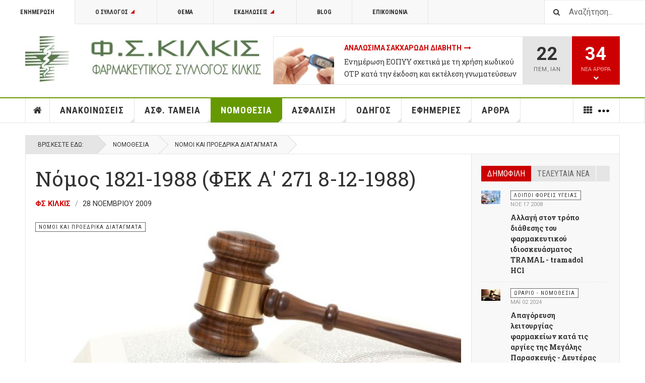

--- FILE ---
content_type: text/html; charset=utf-8
request_url: https://www.fskilkis.gr/nomothesia/24-nomoi-proedrika-diatagmata/276-nomos-1821-1988-fek-a-271-081288/
body_size: 25937
content:

<!DOCTYPE html>
<html lang="el-gr" dir="ltr"
	  class='layout-magazine com_content view-article itemid-142 j31 mm-hover  cat-green'>

<head>
	<base href="https://www.fskilkis.gr/nomothesia/24-nomoi-proedrika-diatagmata/276-nomos-1821-1988-fek-a-271-081288/" />
	<meta http-equiv="content-type" content="text/html; charset=utf-8" />
	<meta name="author" content="ΦΣ Κιλκίς" />
	<meta name="description" content="Φαρμακευτική Νομοθεσία, ίδρυση &amp; λειτουργία φαρμακείου, φαρμακευτική δεοντολογία, νομοθεσία ναρκωτικών, Ευρωπαϊκή νομοθεσία, νομικές αναλύσεις, Υπουργικές Αποφάσεις, αποφάσεις ΣτΕ, νομοθεσία φαρμάκων" />
	<meta name="generator" content="Joomla! - Open Source Content Management" />
	<title>Νόμος 1821-1988 (ΦΕΚ Α' 271 8-12-1988) - Φαρμακευτικός Σύλλογος Κιλκίς</title>
	<link href="/templates/ja_teline_v/favicon.ico" rel="shortcut icon" type="image/vnd.microsoft.icon" />
	<link href="https://www.fskilkis.gr/component/search/?Itemid=142&amp;catid=24&amp;id=276&amp;format=opensearch" rel="search" title="Αναζήτηση Φαρμακευτικός Σύλλογος Κιλκίς" type="application/opensearchdescription+xml" />
	<link href="/t3-assets/css/css-d72ab-29010.css" rel="stylesheet" type="text/css" media="all" />
	<link href="/t3-assets/css/css-79b84-22600.css" rel="stylesheet" type="text/css" media="all" />
	<link href="https://www.fskilkis.gr/plugins/system/fmalertcookies/assets/css/bootstrap.min.css" rel="stylesheet" type="text/css" />
	<link href="https://www.fskilkis.gr/plugins/system/fmalertcookies/assets/css/custom.css" rel="stylesheet" type="text/css" />
	<style type="text/css">
.fb_iframe_widget iframe{max-width:none}
	</style>
	<script src="/t3-assets/js/js-5c1d2-22600.js" type="text/javascript"></script>
	<script src="/media/plg_system_jcemediabox/js/jcemediabox.min.js?7d30aa8b30a57b85d658fcd54426884a" type="text/javascript"></script>
	<script src="/t3-assets/js/js-9efb0-70276.js" type="text/javascript"></script>
	<script src="//maps.google.com/maps/api/js?sensor=true&language=el-GR" type="text/javascript"></script>
	<script src="/t3-assets/js/js-2d029-59657.js" type="text/javascript"></script>
	<script type="text/javascript">
(function(d,s,id){var js,fjs=d.getElementsByTagName(s)[0];if(d.getElementById(id))return;js=d.createElement(s);js.id=id;js.src="//connect.facebook.net/el_GR/sdk.js#xfbml=1&appId=966242223397117&version=v2.0";fjs.parentNode.insertBefore(js,fjs);}(document,"script","facebook-jssdk"));if(typeof window.fbAsyncInit=="function")window.fbAsyncInitPweb=window.fbAsyncInit;window.fbAsyncInit=function(){FB.Event.subscribe("edge.create",function(u){if(typeof ga!="undefined")ga("send","social","facebook","like",u)});FB.Event.subscribe("edge.remove",function(u){if(typeof ga!="undefined")ga("send","social","facebook","unlike",u)});if(typeof window.fbAsyncInitPweb=="function")window.fbAsyncInitPweb.apply(this,arguments)};jQuery(document).ready(function(){WfMediabox.init({"base":"\/","theme":"standard","width":"","height":"","lightbox":0,"shadowbox":0,"icons":1,"overlay":1,"overlay_opacity":0.8,"overlay_color":"#000000","transition_speed":500,"close":2,"labels":{"close":"Close","next":"Next","previous":"Previous","cancel":"Cancel","numbers":"{{numbers}}","numbers_count":"{{current}} of {{total}}","download":"Download"},"swipe":true,"expand_on_click":true});});
	var ja_base_uri = "";
jQuery(function($){ initTooltips(); $("body").on("subform-row-add", initTooltips); function initTooltips (event, container) { container = container || document;$(container).find(".hasTooltip").tooltip({"html": true,"container": "body"});} });
	</script>
	<!-- Perfect Link with Article Images on Facebook PRO -->
	<meta property="fb:app_id" content="966242223397117"/>
	<meta property="og:title" content="&Nu;ό&mu;&omicron;&sigmaf; 1821-1988 (&Phi;&Epsilon;&Kappa; &Alpha;&#039; 271 8-12-1988) - &Phi;&alpha;&rho;&mu;&alpha;&kappa;&epsilon;&upsilon;&tau;&iota;&kappa;ό&sigmaf; &Sigma;ύ&lambda;&lambda;&omicron;&gamma;&omicron;&sigmaf; &Kappa;&iota;&lambda;&kappa;ί&sigmaf;"/>
	<meta property="og:type" content="article"/>
	<meta property="og:url" content="https://www.fskilkis.gr/nomothesia/24-nomoi-proedrika-diatagmata/276-nomos-1821-1988-fek-a-271-081288/"/>
	<meta property="og:site_name" content="Φαρμακευτικός Σύλλογος Κιλκίς"/>
	<meta property="og:description" content="&Phi;&alpha;&rho;&mu;&alpha;&kappa;&epsilon;&upsilon;&tau;&iota;&kappa;έ&sigmaf; &delta;&iota;&alpha;&tau;ά&xi;&epsilon;&iota;&sigmaf; &Alpha;&rho;. 14 &kappa;&alpha;&iota; &alpha;&rho;. 15 &Nu;ό&mu;&omicron;&sigmaf; 1821/1988 &Phi;&Epsilon;&Kappa; &Alpha;&#039; 271 8-12-1988."/>
	<meta property="og:image" content="https://www.fskilkis.gr/images/stories/arthra/law-books-800.jpg"/>

	
<!-- META FOR IOS & HANDHELD -->
	<meta name="viewport" content="width=device-width, initial-scale=1.0, maximum-scale=1.0, user-scalable=no"/>
	<style type="text/stylesheet">
		@-webkit-viewport   { width: device-width; }
		@-moz-viewport      { width: device-width; }
		@-ms-viewport       { width: device-width; }
		@-o-viewport        { width: device-width; }
		@viewport           { width: device-width; }
	</style>
	<script type="text/javascript">
		//<![CDATA[
		if (navigator.userAgent.match(/IEMobile\/10\.0/)) {
			var msViewportStyle = document.createElement("style");
			msViewportStyle.appendChild(
				document.createTextNode("@-ms-viewport{width:auto!important}")
			);
			document.getElementsByTagName("head")[0].appendChild(msViewportStyle);
		}
		//]]>
	</script>
<meta name="HandheldFriendly" content="true"/>
<meta name="apple-mobile-web-app-capable" content="YES"/>
<!-- //META FOR IOS & HANDHELD -->



<!-- GOOGLE FONTS -->
<link href='https://fonts.googleapis.com/css?family=Roboto:400,400italic,300,300italic,700,700italic' rel='stylesheet' type='text/css'>
<link href='https://fonts.googleapis.com/css?family=Roboto+Slab:400,300,700' rel='stylesheet' type='text/css'>
<link href='https://fonts.googleapis.com/css?family=Roboto+Condensed:700,400' rel='stylesheet' type='text/css'>
<!--//GOOGLE FONTS -->


<!-- Le HTML5 shim and media query for IE8 support -->
<!--[if lt IE 9]>
<script src="//html5shim.googlecode.com/svn/trunk/html5.js"></script>
<script type="text/javascript" src="/plugins/system/t3/base-bs3/js/respond.min.js"></script>
<![endif]-->

<!-- You can add Google Analytics here or use T3 Injection feature -->
<!-- Go to www.addthis.com/dashboard to customize your tools -->
<script type="text/javascript" src="//s7.addthis.com/js/300/addthis_widget.js#pubid=ra-56056220f5e8ab7f" async="async"></script>

<script>
  (function(i,s,o,g,r,a,m){i['GoogleAnalyticsObject']=r;i[r]=i[r]||function(){
  (i[r].q=i[r].q||[]).push(arguments)},i[r].l=1*new Date();a=s.createElement(o),
  m=s.getElementsByTagName(o)[0];a.async=1;a.src=g;m.parentNode.insertBefore(a,m)
  })(window,document,'script','https://www.google-analytics.com/analytics.js','ga');

  ga('create', 'UA-2463905-1', 'auto');
  ga('send', 'pageview');

</script>

</head>

<body>

<div class="t3-wrapper"> <!-- Need this wrapper for off-canvas menu. Remove if you don't use of-canvas -->

  
	<!-- TOPBAR -->
	<div class="t3-topbar">

		<div class="top-left">
			<nav class="t3-topnav">
				<ul class="nav nav-pills nav-stacked menu">
<li class="item-113 default"><a href="/" class="nav-icon nav-magazine">Ενημέρωση</a></li><li class="item-262 deeper dropdown parent"><a href="/syllogos" class="nav-icon nav-club dropdown-toggle" data-toggle="dropdown">Ο Σύλλογος<em class="caret"></em></a><ul class="dropdown-menu"><li class="item-263"><a href="/syllogos/dilofakil" class="">ΔΙ.ΛΟ.ΦΑ.ΚΙΛ.</a></li><li class="item-264"><a href="/syllogos/istoriki-anadromi" class="">Ιστορική Αναδρομή</a></li><li class="item-265"><a href="/syllogos/farmakopoioi-meli" class="">Φαρμακοποιοί Μέλη</a></li><li class="item-309"><a href="/syllogos/koinoniko-iatreio-farmakeio-kilkis" class="">Κοινωνικό Ιατρείο – Φαρμακείο Κιλκίς</a></li><li class="item-678"><a href="/syllogos/leykoma-1981-2023" class="">Λεύκωμα Φ.Σ. Κιλκίς 1981 - 2023</a></li></ul></li><li class="item-286"><a href="/topic" class="nav-icon nav-magazine">Θέμα</a></li><li class="item-136 deeper dropdown parent"><a href="/pharma-events" class="nav-icon nav-events dropdown-toggle" data-toggle="dropdown">Εκδηλώσεις<em class="caret"></em></a><ul class="dropdown-menu"><li class="item-137"><a href="/pharma-events/fskilkis-videos" class="nav-icon nav-media">Videos</a></li></ul></li><li class="item-138"><a href="/fskilkis-blog" class="nav-icon nav-blog">Blog</a></li><li class="item-257"><a href="/contact" class="nav-icon nav-contact">Επικοινωνία</a></li></ul>

			</nav>
		</div>

		<div class="top-right">
			<div class="module-search">
	<form action="/nomothesia" method="post" class="form-inline">
		<i class="fa fa-search"></i>
		<label for="mod-search-searchword" class="element-invisible">Αναζήτηση...</label> <input name="searchword" id="mod-search-searchword" maxlength="200"  class="form-control inputbox search-query" type="text" size="20" value="Αναζήτηση..."  onblur="if (this.value=='') this.value='Αναζήτηση...';" onfocus="if (this.value=='Αναζήτηση...') this.value='';" />		<input type="hidden" name="task" value="search" />
		<input type="hidden" name="option" value="com_search" />
		<input type="hidden" name="Itemid" value="142" />

	</form>

</div>

		</div>

	</div>

			<script>
			(function ($) {
				$('.t3-topnav li.item-113').addClass('active');
			})(jQuery);
		</script>
		<!-- //TOP BAR -->


	
<!-- HEADER -->
<header id="t3-header" class="t3-header">
	<div class="container">
		<div class="row">

			<div class="col-md-5 header-left">

				<!-- OFF CANVAS TOGGLE -->
				
<button class="btn btn-default off-canvas-toggle" type="button" data-pos="left" data-nav="#t3-off-canvas" data-effect="off-canvas-effect-4">
  <i class="fa fa-bars"></i>
</button>

<div id="t3-off-canvas" class="t3-off-canvas">

  <div class="t3-off-canvas-header">
    <h2 class="t3-off-canvas-header-title">Sidebar</h2>
    <button type="button" class="close" data-dismiss="modal" aria-hidden="true">&times;</button>
  </div>

  <div class="t3-off-canvas-body">
    <div class="t3-module module " id="Mod216"><div class="module-inner"><div class="module-ct"><ul class="nav nav-pills nav-stacked menu">
<li class="item-113 default"><a href="/" class="nav-icon nav-magazine">Ενημέρωση</a></li><li class="item-262 deeper dropdown parent"><a href="/syllogos" class="nav-icon nav-club dropdown-toggle" data-toggle="dropdown">Ο Σύλλογος<em class="caret"></em></a><ul class="dropdown-menu"><li class="item-263"><a href="/syllogos/dilofakil" class="">ΔΙ.ΛΟ.ΦΑ.ΚΙΛ.</a></li><li class="item-264"><a href="/syllogos/istoriki-anadromi" class="">Ιστορική Αναδρομή</a></li><li class="item-265"><a href="/syllogos/farmakopoioi-meli" class="">Φαρμακοποιοί Μέλη</a></li><li class="item-309"><a href="/syllogos/koinoniko-iatreio-farmakeio-kilkis" class="">Κοινωνικό Ιατρείο – Φαρμακείο Κιλκίς</a></li><li class="item-678"><a href="/syllogos/leykoma-1981-2023" class="">Λεύκωμα Φ.Σ. Κιλκίς 1981 - 2023</a></li></ul></li><li class="item-286"><a href="/topic" class="nav-icon nav-magazine">Θέμα</a></li><li class="item-136 deeper dropdown parent"><a href="/pharma-events" class="nav-icon nav-events dropdown-toggle" data-toggle="dropdown">Εκδηλώσεις<em class="caret"></em></a><ul class="dropdown-menu"><li class="item-137"><a href="/pharma-events/fskilkis-videos" class="nav-icon nav-media">Videos</a></li></ul></li><li class="item-138"><a href="/fskilkis-blog" class="nav-icon nav-blog">Blog</a></li><li class="item-257"><a href="/contact" class="nav-icon nav-contact">Επικοινωνία</a></li></ul>
</div></div></div><div class="t3-module module " id="Mod217"><div class="module-inner"><h3 class="module-title "><span>Μενού Επιλογών</span></h3><div class="module-ct"><ul class="nav nav-pills nav-stacked menu">
<li class="item-151"><a href="/" class="">Αρχική </a></li><li class="item-139"><a href="/anakoinoseis" class="">Ανακοινώσεις</a></li><li class="item-108"><a href="/asfalistika-tameia" class="">Ασφ. Ταμεία</a></li><li class="item-142 current active"><a href="/nomothesia" class="">Νομοθεσία</a></li><li class="item-144"><a href="/asfalisi" class="">Ασφάλιση</a></li><li class="item-145"><a href="/odigos" class="">Οδηγός</a></li><li class="item-147"><a href="/efimeries" class="">Εφημερίες</a></li><li class="item-148"><a href="/arthra" class="">Άρθρα</a></li><li class="item-150 divider deeper dropdown parent"><span class="separator "><img src="/images/more-22.png" alt="More" /></span>
<ul class="dropdown-menu"><li class="item-204"><a href="/more/diaskedasi" class="">Διασκέδαση</a></li><li class="item-311"><a href="/more/woman-calendar" class="">Το Ημερολόγιο της Γυναίκας</a></li><li class="item-258"><a href="/contact" class="">Επικοινωνία </a></li></ul></li></ul>
</div></div></div>
  </div>

</div>

				<!-- // OFF CANVAS TOGGLE -->

				<!-- LOGO -->
				<div class="logo">
					<div class="logo-image logo-control">
						<a href="/" title="Φαρμακευτικός Σύλλογος Κιλκίς">
															<img class="logo-img" src="/images/stories/joomlart/logo-fskilkis-2.jpg" alt="Φαρμακευτικός Σύλλογος Κιλκίς" />
																						<img class="logo-img-sm" src="/images/stories/joomlart/logo-fskilkis-2.jpg" alt="Φαρμακευτικός Σύλλογος Κιλκίς" />
														<span>Φαρμακευτικός Σύλλογος Κιλκίς</span>
						</a>
						<small class="site-slogan">Ενημέρωση Για Φαρμακοποιούς</small>
					</div>
				</div>
				<!-- //LOGO -->

			</div>

			<!-- HEADER RIGHT -->
			<div class="col-md-7 header-right">
				<div class="header-right-inner">

					<div class="col trending ">
						
<div class="magazine-links">

	<div class="carousel slide carousel-fade" data-ride="carousel" data-interval="5000">

		<!-- Wrapper for slides -->
		<div class="carousel-inner" role="listbox">
						<div class="item active">
				<div class="magazine-item link-item topic-item">

	<div class="col col-media">
		<div class="pull-left item-image" itemprop="image">

      <a href="/topic/530-analosima-sakcharodi-diaviti" itemprop="url">
  	   <img  src="/media/jact/small/images/stories/arthra/analosima-diabetes.jpg" alt="Αναλώσιμα Σακχαρώδη Διαβήτη" itemprop="thumbnailUrl"/>
      </a>
  </div>
	</div>

	<div class="col col-content">

		
		
			<div class="article-title">

							<h3 itemprop="name">
											<a href="/topic/530-analosima-sakcharodi-diaviti" itemprop="url">
						Αναλώσιμα Σακχαρώδη Διαβήτη</a>
									</h3>
			
											</div>
	
						<a href="/asfalistika-tameia/33-eopyy/1318-enimerosi-eopyy-sxetika-me-ti-xrisi-kodikoy-otp-kata-tin-ekdosi-kai-ektelesi-gnomateyseon-ekpy" itemprop="url">
					Ενημέρωση ΕΟΠΥΥ σχετικά με τη χρήση κωδικού OTP κατά την έκδοση και εκτέλεση γνωματεύσεων ΕΚΠΥ</a>
				
			</div>
</div>			</div>
						<div class="item ">
				<div class="magazine-item link-item topic-item">

	<div class="col col-media">
		<div class="pull-left item-image" itemprop="image">

      <a href="/topic/526-syntagografisi-narkotikon" itemprop="url">
  	   <img  src="/media/jact/small/images/stories/arthra/drugs-rx-med.jpg" alt="Συνταγογράφηση Ναρκωτικών" itemprop="thumbnailUrl"/>
      </a>
  </div>
	</div>

	<div class="col col-content">

		
		
			<div class="article-title">

							<h3 itemprop="name">
											<a href="/topic/526-syntagografisi-narkotikon" itemprop="url">
						Συνταγογράφηση Ναρκωτικών</a>
									</h3>
			
											</div>
	
						<a href="/anakoinoseis/20-pfs/1177-enimerosi-pfs-gia-tin-efarmogi-tou-ilektronikoy-vivliou-narkotikon" itemprop="url">
					Ενημέρωση ΠΦΣ για την εφαρμογή του Ηλεκτρονικού Βιβλίου Ναρκωτικών</a>
				
			</div>
</div>			</div>
						<div class="item ">
				<div class="magazine-item link-item topic-item">

	<div class="col col-media">
		<div class="pull-left item-image" itemprop="image">

      <a href="/topic/520-farmaka-aimokatharsis-xna" itemprop="url">
  	   <img  src="/media/jact/small/images/stories/arthra/nefro-1.jpg" alt="Χρόνια Νεφρική Ανεπάρκεια (ΧΝΑ)" itemprop="thumbnailUrl"/>
      </a>
  </div>
	</div>

	<div class="col col-content">

		
		
			<div class="article-title">

							<h3 itemprop="name">
											<a href="/topic/520-farmaka-aimokatharsis-xna" itemprop="url">
						Φάρμακα Αιμοκάθαρσης Χρόνιας Νεφρικής Ανεπάρκειας (ΧΝΑ)</a>
									</h3>
			
											</div>
	
						<a href="/asfalistika-tameia/33-eopyy/987-katargeite-periorismos-50-euro-syntagi-farmaka-kata-diarkeia-aimokatharsis" itemprop="url">
					Καταργείται ο περιορισμός των 50€ ανά συνταγή για φάρμακα που χορηγούνται κατά τη διάρκεια αιμοκάθαρσης</a>
				
			</div>
</div>			</div>
						<div class="item ">
				<div class="magazine-item link-item topic-item">

	<div class="col col-media">
		<div class="pull-left item-image" itemprop="image">

      <a href="/topic/519-fyk-eopyy-exosomatikes" itemprop="url">
  	   <img  src="/media/jact/small/images/stories/arthra/drugs-rx-pharmacy.jpg" alt="Φάρμακα Υψηλού Κόστους - ΕΟΠΥΥ - Εξωσωματικές" itemprop="thumbnailUrl"/>
      </a>
  </div>
	</div>

	<div class="col col-content">

		
		
			<div class="article-title">

							<h3 itemprop="name">
											<a href="/topic/519-fyk-eopyy-exosomatikes" itemprop="url">
						Φάρμακα Υψηλού Κόστους - ΕΟΠΥΥ - Εξωσωματικές</a>
									</h3>
			
											</div>
	
						<a href="/asfalistika-tameia/33-eopyy/1085-xorigisi-fyk-meso-idiotikon-farmakeion-gia-to-xroniko-diastima-pou-farmakeftikes-etaireies-tha-einai-kleistes-logo-therinon-diakopon" itemprop="url">
					Χορήγηση ΦΥΚ μέσω ιδιωτικών φαρμακείων για το χρονικό διάστημα που φαρμακευτικές εταιρείες θα είναι κλειστές λόγω θερινών διακοπών</a>
				
			</div>
</div>			</div>
						<div class="item ">
				<div class="magazine-item link-item topic-item">

	<div class="col col-media">
		<div class="pull-left item-image" itemprop="image">

      <a href="/topic/527-odigies-ektelesis-syntagon" itemprop="url">
  	   <img  src="/media/jact/small/images/stories/arthra/syntagi-farmakopoios.jpg" alt="Οδηγίες Εκτέλεσης Συνταγών" itemprop="thumbnailUrl"/>
      </a>
  </div>
	</div>

	<div class="col col-content">

		
		
			<div class="article-title">

							<h3 itemprop="name">
											<a href="/topic/527-odigies-ektelesis-syntagon" itemprop="url">
						Οδηγίες Εκτέλεσης Συνταγών</a>
									</h3>
			
											</div>
	
						<a href="/anakoinoseis/20-pfs/1342-ektelesi-kai-ypovoli-ton-syntagon-ton-tameion-tou-stratoy-meso-tou-eopyy-apo-tin-1i-ianouariou-2026" itemprop="url">
					Εκτέλεση και Υποβολή των συνταγών των Ταμείων του Στρατού μέσω του ΕΟΠΥΥ, από την 1η Ιανουαρίου 2026</a>
				
			</div>
</div>			</div>
						<div class="item ">
				<div class="magazine-item link-item topic-item">

	<div class="col col-media">
		<div class="pull-left item-image" itemprop="image">

      <a href="/topic/474-ypovoli-syntagon-eopyy" itemprop="url">
  	   <img  src="/media/jact/small/images/stories/arthtra-internal/eopyy-syntages-fakelos.jpg" alt="Υποβολή Συνταγών ΕΟΠΥΥ" itemprop="thumbnailUrl"/>
      </a>
  </div>
	</div>

	<div class="col col-content">

		
		
			<div class="article-title">

							<h3 itemprop="name">
											<a href="/topic/474-ypovoli-syntagon-eopyy" itemprop="url">
						Υποβολή Συνταγών ΕΟΠΥΥ</a>
									</h3>
			
											</div>
	
						<a href="/anakoinoseis/20-pfs/1349-enimerosi-pfs-gia-tin-enarksi-ektelesis-syntagon-farmakon-ypetha-meso-eopyy-apo-tin-1i-ianouariou-2026" itemprop="url">
					Ενημέρωση ΠΦΣ για την έναρξη εκτέλεσης συνταγών φαρμάκων ΥΠΕΘΑ μέσω ΕΟΠΥΥ από την 1η Ιανουαρίου 2026</a>
				
			</div>
</div>			</div>
						<div class="item ">
				<div class="magazine-item link-item topic-item">

	<div class="col col-media">
		<div class="pull-left item-image" itemprop="image">

      <a href="/topic/475-emvolia" itemprop="url">
  	   <img  src="/media/jact/small/images/stories/arthra/emvolia.jpg" alt="Εμβόλια" itemprop="thumbnailUrl"/>
      </a>
  </div>
	</div>

	<div class="col col-content">

		
		
			<div class="article-title">

							<h3 itemprop="name">
											<a href="/topic/475-emvolia" itemprop="url">
						Εμβόλια</a>
									</h3>
			
											</div>
	
						<a href="/anakoinoseis/20-pfs/1351-allagi-katigoriopoiisis-tou-skevasmatos-beyfortus-sto-s-i-s-apo-1-1-2026" itemprop="url">
					Αλλαγή κατηγοριοποίησης του σκευάσματος Beyfortus στο Σ.Η.Σ από 1-1-2026</a>
				
			</div>
</div>			</div>
						<div class="item ">
				<div class="magazine-item link-item topic-item">

	<div class="col col-media">
		<div class="pull-left item-image" itemprop="image">

      <a href="/topic/369-skeuasmata-eidikis-diatrofis-analosima-ygeionomikou-ylikou" itemprop="url">
  	   <img  src="/media/jact/small/images/stories/arthtra-internal/eopyy_analosima.jpg" alt="Ειδική Διατροφή Υγειονομικό Υλικό" itemprop="thumbnailUrl"/>
      </a>
  </div>
	</div>

	<div class="col col-content">

		
		
			<div class="article-title">

							<h3 itemprop="name">
											<a href="/topic/369-skeuasmata-eidikis-diatrofis-analosima-ygeionomikou-ylikou" itemprop="url">
						Σκευάσματα Ειδικής Διατροφής - Αναλώσιμα Υγειονομικού Υλικού</a>
									</h3>
			
											</div>
	
						<a href="/anakoinoseis/20-pfs/1329-ypoxreosi-gia-ekdosi-kai-ektyposi-olon-ton-gnomateyseon-analosimon-se-entypi-morfi-apo-01-07-2025-katargisi-theorisis-gnomateyseon-edapy" itemprop="url">
					Υποχρέωση για έκδοση και εκτύπωση όλων των γνωματεύσεων αναλωσίμων σε έντυπη μορφή από 01.07.2025 - Κατάργηση θεώρησης γνωματεύσεων edapy</a>
				
			</div>
</div>			</div>
					</div>
	</div>
</div>

					</div>

					<div class="col calendar">
						<div class="col-inner">
							<span class="number date">22</span>
							<div class="text">
								<span class="day">Πεμ</span>, <span class="month">Ιαν</span>
							</div>
						</div>
					</div>

										<div class="col whatsnew ">
						<div class="col-inner">
							
		<div class="whatsnew-alert" data-url="https://www.fskilkis.gr/?t3action=module&amp;mid=201&amp;style=raw">
		<span class="number">34</span>
		<span class="text">Νέα Άρθρα</span>
		<span class="text indicator"><i class="fa fa-chevron-down"></i></span>
	</div>


						</div>
					</div>
					
				</div>
			</div>
			<!-- // HEADER RIGHT -->

		</div>
	</div>
</header>
<!-- // HEADER -->


  
<!-- MAIN NAVIGATION -->
<nav id="t3-mainnav" class="wrap navbar navbar-default t3-mainnav">
	<div class="container">

		<!-- Brand and toggle get grouped for better mobile display -->
		<div class="navbar-header">
					</div>

		
		<div class="t3-navbar navbar-collapse collapse">
			<div  class="t3-megamenu"  data-responsive="true">
<ul itemscope itemtype="http://www.schema.org/SiteNavigationElement" class="nav navbar-nav level0">
<li itemprop='name' class="item-home" data-id="151" data-level="1" data-class="item-home" data-xicon="fa fa-home">
<a itemprop='url' class=""  href="/"   data-target="#"><span class="fa fa-home"></span>Αρχική</a>

</li>
<li itemprop='name' class="dropdown mega mega-align-justify sub-hidden-collapse" data-id="139" data-level="1" data-alignsub="justify" data-hidewcol="1">
<a itemprop='url' class=" dropdown-toggle"  href="/anakoinoseis"   data-target="#" data-toggle="dropdown">Ανακοινώσεις <em class="caret"></em></a>

<div class="nav-child dropdown-menu mega-dropdown-menu col-xs-12"  ><div class="mega-dropdown-inner">
<div class="row">
<div class="col-xs-2 mega-col-module mega-left hidden-collapse" data-width="2" data-position="140" data-class="mega-left" data-hidewcol="1"><div class="mega-inner">
<div class="t3-module module " id="Mod140"><div class="module-inner"><h3 class="module-title "><span>Ανακοινώσεις Φορέων</span></h3><div class="module-ct"><ul class="categories-module mod-list">
	<li> 		<h4>
		<a href="/anakoinoseis/19-fs-kilkis">
		Φ.Σ. Κιλκίς					</a>
		</h4>

					</li>
	<li> 		<h4>
		<a href="/anakoinoseis/20-pfs">
		Π.Φ.Σ.					</a>
		</h4>

					</li>
	<li> 		<h4>
		<a href="/anakoinoseis/21-ypourgeio-ygeias">
		Υπουργείο Υγείας					</a>
		</h4>

					</li>
	<li> 		<h4>
		<a href="/anakoinoseis/22-eof">
		Ε.Ο.Φ.					</a>
		</h4>

					</li>
	<li> 		<h4>
		<a href="/anakoinoseis/28-ypourgeio-oikonomikon">
		Υπουργείο Οικονομικών - Φορολογικά					</a>
		</h4>

					</li>
	<li> 		<h4>
		<a href="/anakoinoseis/73-loipoi-foreis-ygeias">
		Λοιποί Φορείς Υγείας					</a>
		</h4>

					</li>
	<li> 		<h4>
		<a href="/anakoinoseis/11-anakliseis-farmakon">
		Ανακλήσεις Φαρμάκων - Προειδοποιήσεις					</a>
		</h4>

					</li>
	<li> 		<h4>
		<a href="/anakoinoseis/78-ypourgeio-anaptyksis-kai-ependyseon">
		Υπουργείο Ανάπτυξης και Επενδύσεων					</a>
		</h4>

					</li>
</ul>
</div></div></div>
</div></div>
<div class="col-xs-10 mega-col-module mega-right" data-width="10" data-position="146" data-class="mega-right"><div class="mega-inner">
<div class="t3-module module " id="Mod146"><div class="module-inner"><h3 class="module-title "><span>Τελευταία Φαρμακευτικά Νέα</span></h3><div class="module-ct"><div class="section-inner ">

    <div class="category-module magazine-links">
        <ul class="item-list grid-view">
                            <li class="item">
                    <div class="magazine-item link-item" itemscope itemtype="http://schema.org/Article">
	<div class="col col-media">
		<div class="pull-left item-image" itemprop="image">

      <a href="/anakoinoseis/73-loipoi-foreis-ygeias/571-allagi-tropou-diathesis-tramal-tramadol-hci" itemprop="url">
  	   <img  src="/media/jact/small/images/stories/arthtra-internal/pharmacy-pils-600.jpg" alt="TRAMAL - tramadol HCl" itemprop="thumbnailUrl"/>
      </a>
  </div>
	</div>

	<div class="col col-content">
					<aside class="article-aside">
							<span class="category-name cat-red" title="Κατηγορία: ">
				<a href="/anakoinoseis/73-loipoi-foreis-ygeias" ><span itemprop="genre">Λοιποί Φορείς Υγείας</span></a>			</span>					<dl class="article-info muted">

		
			<dt class="article-info-term">
													Λεπτομέρειες							</dt>
      <dd class="hidden"></dd>
			
			
			
										<dd class="published">
				<i class="icon-calendar"></i>
				<time datetime="2008-11-17T20:45:08+02:00" itemprop="datePublished">
					Νοε 17 2008				</time>
			</dd>			
					
					
			
						</dl>
			</aside>
		
		
			<div class="article-title">

							<h3 itemprop="name">
											<a href="/anakoinoseis/73-loipoi-foreis-ygeias/571-allagi-tropou-diathesis-tramal-tramadol-hci" itemprop="url">
						 Αλλαγή στον τρόπο διάθεσης του φαρμακευτικού ιδιοσκευάσματος TRAMAL - tramadol HCl</a>
									</h3>
			
											</div>
	
			</div>
</div>                </li>
                            <li class="item">
                    <div class="magazine-item link-item" itemscope itemtype="http://schema.org/Article">
	<div class="col col-media">
		<div class="pull-left item-image" itemprop="image">

      <a href="/anakoinoseis/20-pfs/771-exodiko-pfs-kai-apagoreusi-parallilon-exagogon-farmakon" itemprop="url">
  	   <img  src="/media/jact/small/images/stories/arthra/pfs-logo.jpg" alt="απαγόρευση των παράλληλων εξαγωγών φαρμάκων" itemprop="thumbnailUrl"/>
      </a>
  </div>
	</div>

	<div class="col col-content">
					<aside class="article-aside">
							<span class="category-name  cat-red" title="Κατηγορία: ">
				<a href="/anakoinoseis/20-pfs" ><span itemprop="genre">Π.Φ.Σ.</span></a>			</span>					<dl class="article-info muted">

		
			<dt class="article-info-term">
													Λεπτομέρειες							</dt>
      <dd class="hidden"></dd>
			
			
			
										<dd class="published">
				<i class="icon-calendar"></i>
				<time datetime="2016-04-15T12:18:22+03:00" itemprop="datePublished">
					Απρ 15 2016				</time>
			</dd>			
					
					
			
						</dl>
			</aside>
		
		
			<div class="article-title">

							<h3 itemprop="name">
											<a href="/anakoinoseis/20-pfs/771-exodiko-pfs-kai-apagoreusi-parallilon-exagogon-farmakon" itemprop="url">
						 Εξώδικο του ΠΦΣ και απαγόρευση των παράλληλων εξαγωγών φαρμάκων</a>
									</h3>
			
											</div>
	
			</div>
</div>                </li>
                            <li class="item">
                    <div class="magazine-item link-item" itemscope itemtype="http://schema.org/Article">
	<div class="col col-media">
		<div class="pull-left item-image" itemprop="image">

      <a href="/anakoinoseis/20-pfs/1283-nees-trimines-parataseis-ton-ektakton-metron-logo-pandimias-eos-31-martiou-2024" itemprop="url">
  	   <img  src="/media/jact/small/images/stories/arthra/pfs-logo.jpg" alt="Νέες τρίμηνες παρατάσεις των έκτακτων μέτρων λόγω πανδημίας" itemprop="thumbnailUrl"/>
      </a>
  </div>
	</div>

	<div class="col col-content">
					<aside class="article-aside">
							<span class="category-name  cat-red" title="Κατηγορία: ">
				<a href="/anakoinoseis/20-pfs" ><span itemprop="genre">Π.Φ.Σ.</span></a>			</span>					<dl class="article-info muted">

		
			<dt class="article-info-term">
													Λεπτομέρειες							</dt>
      <dd class="hidden"></dd>
			
			
			
										<dd class="published">
				<i class="icon-calendar"></i>
				<time datetime="2023-12-22T11:52:16+02:00" itemprop="datePublished">
					Δεκ 22 2023				</time>
			</dd>			
					
					
			
						</dl>
			</aside>
		
		
			<div class="article-title">

							<h3 itemprop="name">
											<a href="/anakoinoseis/20-pfs/1283-nees-trimines-parataseis-ton-ektakton-metron-logo-pandimias-eos-31-martiou-2024" itemprop="url">
						 Νέες τρίμηνες παρατάσεις των έκτακτων μέτρων λόγω πανδημίας έως 31 Μαρτίου 2024</a>
									</h3>
			
											</div>
	
			</div>
</div>                </li>
                            <li class="item">
                    <div class="magazine-item link-item" itemscope itemtype="http://schema.org/Article">
	<div class="col col-media">
		<div class="pull-left item-image" itemprop="image">

      <a href="/anakoinoseis/20-pfs/344-1-syndiaskepsi-proedron-europaikon-farmakeutikon-syllogon-athina" itemprop="url">
  	   <img  src="/media/jact/small/images/stories/arthra/pharmaceutical_symposium.jpg" alt="" itemprop="thumbnailUrl"/>
      </a>
  </div>
	</div>

	<div class="col col-content">
					<aside class="article-aside">
							<span class="category-name  cat-red" title="Κατηγορία: ">
				<a href="/anakoinoseis/20-pfs" ><span itemprop="genre">Π.Φ.Σ.</span></a>			</span>					<dl class="article-info muted">

		
			<dt class="article-info-term">
													Λεπτομέρειες							</dt>
      <dd class="hidden"></dd>
			
			
			
										<dd class="published">
				<i class="icon-calendar"></i>
				<time datetime="2015-09-01T12:00:00+03:00" itemprop="datePublished">
					Σεπ 01 2015				</time>
			</dd>			
					
					
			
						</dl>
			</aside>
		
		
			<div class="article-title">

							<h3 itemprop="name">
											<a href="/anakoinoseis/20-pfs/344-1-syndiaskepsi-proedron-europaikon-farmakeutikon-syllogon-athina" itemprop="url">
						1η Συνδιάσκεψη  των Προέδρων των Ευρωπαϊκών Φαρμακευτικών Συλλόγων στην Αθήνα </a>
									</h3>
			
											</div>
	
			</div>
</div>                </li>
                            <li class="item">
                    <div class="magazine-item link-item" itemscope itemtype="http://schema.org/Article">
	<div class="col col-media">
		<div class="pull-left item-image" itemprop="image">

      <a href="/anakoinoseis/19-fs-kilkis/694-egainia-tou-koinonikou-iatreiou-farmakeiou-kilkis" itemprop="url">
  	   <img  src="/media/jact/small/images/stories/kif/kif-kilkis_01.jpg" alt="Eγκαίνια" itemprop="thumbnailUrl"/>
      </a>
  </div>
	</div>

	<div class="col col-content">
					<aside class="article-aside">
							<span class="category-name  cat-red" title="Κατηγορία: ">
				<a href="/anakoinoseis/19-fs-kilkis" ><span itemprop="genre">Φ.Σ. Κιλκίς</span></a>			</span>					<dl class="article-info muted">

		
			<dt class="article-info-term">
													Λεπτομέρειες							</dt>
      <dd class="hidden"></dd>
			
			
			
										<dd class="published">
				<i class="icon-calendar"></i>
				<time datetime="2010-09-08T12:21:47+03:00" itemprop="datePublished">
					Σεπ 08 2010				</time>
			</dd>			
					
					
			
						</dl>
			</aside>
		
		
			<div class="article-title">

							<h3 itemprop="name">
											<a href="/anakoinoseis/19-fs-kilkis/694-egainia-tou-koinonikou-iatreiou-farmakeiou-kilkis" itemprop="url">
						Eγκαίνια του Κοινωνικού Ιατρείου - Φαρμακείου Κιλκίς</a>
									</h3>
			
											</div>
	
			</div>
</div>                </li>
                            <li class="item">
                    <div class="magazine-item link-item" itemscope itemtype="http://schema.org/Article">
	<div class="col col-media">
		<div class="pull-left item-image" itemprop="image">

      <a href="/anakoinoseis/73-loipoi-foreis-ygeias/558-enimerosi-vianex-versatis" itemprop="url">
  	   <img  src="/media/jact/small/images/stories/arthtra-internal/versatis-vianex.jpg" alt="διάθεση του VERSATIS " itemprop="thumbnailUrl"/>
      </a>
  </div>
	</div>

	<div class="col col-content">
					<aside class="article-aside">
							<span class="category-name cat-red" title="Κατηγορία: ">
				<a href="/anakoinoseis/73-loipoi-foreis-ygeias" ><span itemprop="genre">Λοιποί Φορείς Υγείας</span></a>			</span>					<dl class="article-info muted">

		
			<dt class="article-info-term">
													Λεπτομέρειες							</dt>
      <dd class="hidden"></dd>
			
			
			
										<dd class="published">
				<i class="icon-calendar"></i>
				<time datetime="2015-05-04T13:53:06+03:00" itemprop="datePublished">
					Μάι 04 2015				</time>
			</dd>			
					
					
			
						</dl>
			</aside>
		
		
			<div class="article-title">

							<h3 itemprop="name">
											<a href="/anakoinoseis/73-loipoi-foreis-ygeias/558-enimerosi-vianex-versatis" itemprop="url">
						Eνημέρωση από τη ΒΙΑΝΕΞ Α.Ε. σχετικά με τη διάθεση του VERSATIS </a>
									</h3>
			
											</div>
	
			</div>
</div>                </li>
                            <li class="item">
                    <div class="magazine-item link-item" itemscope itemtype="http://schema.org/Article">
	<div class="col col-media">
		<div class="pull-left item-image" itemprop="image">

      <a href="/anakoinoseis/20-pfs/1108-epikairopoiimenes-odigies-pfs-gia-tin-asfali-leitourgia-ton-farmakeion-sta-plaisia-tou-deyterou-kymatos-covid-19" itemprop="url">
  	   <img  src="/media/jact/small/images/stories/arthra/pfs-logo.jpg" alt="Οδηγίες ΠΦΣ για την ασφαλή λειτουργία των φαρμακείων" itemprop="thumbnailUrl"/>
      </a>
  </div>
	</div>

	<div class="col col-content">
					<aside class="article-aside">
							<span class="category-name  cat-red" title="Κατηγορία: ">
				<a href="/anakoinoseis/20-pfs" ><span itemprop="genre">Π.Φ.Σ.</span></a>			</span>					<dl class="article-info muted">

		
			<dt class="article-info-term">
													Λεπτομέρειες							</dt>
      <dd class="hidden"></dd>
			
			
			
										<dd class="published">
				<i class="icon-calendar"></i>
				<time datetime="2020-11-10T12:28:57+02:00" itemprop="datePublished">
					Νοε 10 2020				</time>
			</dd>			
					
					
			
						</dl>
			</aside>
		
		
			<div class="article-title">

							<h3 itemprop="name">
											<a href="/anakoinoseis/20-pfs/1108-epikairopoiimenes-odigies-pfs-gia-tin-asfali-leitourgia-ton-farmakeion-sta-plaisia-tou-deyterou-kymatos-covid-19" itemprop="url">
						Eπικαιροποιημένες οδηγίες ΠΦΣ για την ασφαλή λειτουργία των φαρμακείων στα πλαίσια του δεύτερου κύματος COVID-19</a>
									</h3>
			
											</div>
	
			</div>
</div>                </li>
                            <li class="item">
                    <div class="magazine-item link-item" itemscope itemtype="http://schema.org/Article">
	<div class="col col-media">
		<div class="pull-left item-image" itemprop="image">

      <a href="/anakoinoseis/20-pfs/1076-aitima-pfs-gia-katargisi-ypoxreosis-diloseos-ton-apothematon-se-xeirourgikes-maskes-kai-antisiptika-eidi-apo-ta-farmakeia" itemprop="url">
  	   <img  src="/media/jact/small/images/stories/arthra/pfs-logo.jpg" alt="Αίτημα ΠΦΣ για κατάργηση υποχρέωσης δηλώσεως των αποθεμάτων σε χειρουργικές μάσκες και αντισηπτικά είδη από τα φαρμακεία" itemprop="thumbnailUrl"/>
      </a>
  </div>
	</div>

	<div class="col col-content">
					<aside class="article-aside">
							<span class="category-name  cat-red" title="Κατηγορία: ">
				<a href="/anakoinoseis/20-pfs" ><span itemprop="genre">Π.Φ.Σ.</span></a>			</span>					<dl class="article-info muted">

		
			<dt class="article-info-term">
													Λεπτομέρειες							</dt>
      <dd class="hidden"></dd>
			
			
			
										<dd class="published">
				<i class="icon-calendar"></i>
				<time datetime="2020-04-21T11:00:33+03:00" itemprop="datePublished">
					Απρ 21 2020				</time>
			</dd>			
					
					
			
						</dl>
			</aside>
		
		
			<div class="article-title">

							<h3 itemprop="name">
											<a href="/anakoinoseis/20-pfs/1076-aitima-pfs-gia-katargisi-ypoxreosis-diloseos-ton-apothematon-se-xeirourgikes-maskes-kai-antisiptika-eidi-apo-ta-farmakeia" itemprop="url">
						Αίτημα ΠΦΣ για κατάργηση υποχρέωσης δηλώσεως των αποθεμάτων σε χειρουργικές μάσκες και αντισηπτικά είδη από τα φαρμακεία</a>
									</h3>
			
											</div>
	
			</div>
</div>                </li>
                            <li class="item">
                    <div class="magazine-item link-item" itemscope itemtype="http://schema.org/Article">
	<div class="col col-media">
		<div class="pull-left item-image" itemprop="image">

      <a href="/anakoinoseis/20-pfs/1351-allagi-katigoriopoiisis-tou-skevasmatos-beyfortus-sto-s-i-s-apo-1-1-2026" itemprop="url">
  	   <img  src="/media/jact/small/images/stories/arthra/pfs-logo.jpg" alt="Αλλαγή κατηγοριοποίησης του σκευάσματος Beyfortus" itemprop="thumbnailUrl"/>
      </a>
  </div>
	</div>

	<div class="col col-content">
					<aside class="article-aside">
							<span class="category-name  cat-red" title="Κατηγορία: ">
				<a href="/anakoinoseis/20-pfs" ><span itemprop="genre">Π.Φ.Σ.</span></a>			</span>					<dl class="article-info muted">

		
			<dt class="article-info-term">
													Λεπτομέρειες							</dt>
      <dd class="hidden"></dd>
			
			
			
										<dd class="published">
				<i class="icon-calendar"></i>
				<time datetime="2026-01-02T09:47:20+02:00" itemprop="datePublished">
					Ιαν 02 2026				</time>
			</dd>			
					
					
			
						</dl>
			</aside>
		
		
			<div class="article-title">

							<h3 itemprop="name">
											<a href="/anakoinoseis/20-pfs/1351-allagi-katigoriopoiisis-tou-skevasmatos-beyfortus-sto-s-i-s-apo-1-1-2026" itemprop="url">
						Αλλαγή κατηγοριοποίησης του σκευάσματος Beyfortus στο Σ.Η.Σ από 1-1-2026</a>
									</h3>
			
											</div>
	
			</div>
</div>                </li>
                    </ul>
    </div>
</div></div></div></div>
</div></div>
</div>
</div></div>
</li>
<li itemprop='name' class="dropdown mega mega-align-justify sub-hidden-collapse" data-id="108" data-level="1" data-alignsub="justify" data-hidewcol="1">
<a itemprop='url' class=" dropdown-toggle"  href="/asfalistika-tameia"   data-target="#" data-toggle="dropdown">Ασφ. Ταμεία <em class="caret"></em></a>

<div class="nav-child dropdown-menu mega-dropdown-menu col-xs-12"  ><div class="mega-dropdown-inner">
<div class="row">
<div class="col-xs-2 mega-col-module mega-left" data-width="2" data-position="142" data-class="mega-left"><div class="mega-inner">
<div class="t3-module module " id="Mod142"><div class="module-inner"><h3 class="module-title "><span>Ασφαλιστικά Ταμεία</span></h3><div class="module-ct"><ul class="categories-module mod-list">
	<li> 		<h4>
		<a href="/asfalistika-tameia/33-eopyy">
		ΕΟΠΥΥ					</a>
		</h4>

					</li>
	<li> 		<h4>
		<a href="/asfalistika-tameia/34-typet">
		ΤΥΠΕΤ					</a>
		</h4>

					</li>
	<li> 		<h4>
		<a href="/asfalistika-tameia/35-edoeap">
		ΕΔΟΕΑΠ					</a>
		</h4>

					</li>
	<li> 		<h4>
		<a href="/asfalistika-tameia/36-stratos">
		Στρατός					</a>
		</h4>

					</li>
	<li> 		<h4>
		<a href="/asfalistika-tameia/77-a-t-p-s-y-t-e">
		Α.Τ.Π.Σ.Υ.Τ.Ε.					</a>
		</h4>

					</li>
</ul>
</div></div></div>
</div></div>
<div class="col-xs-10 mega-col-module mega-right" data-width="10" data-position="145" data-class="mega-right"><div class="mega-inner">
<div class="t3-module module " id="Mod145"><div class="module-inner"><h1 class="module-title "><span>Νέα ΕΟΠΥΥ & Λοιπών Ταμείων</span></h1><div class="module-ct"><div class="section-inner ">

    <div class="category-module magazine-links">
        <ul class="item-list grid-view">
                            <li class="item">
                    <div class="magazine-item link-item" itemscope itemtype="http://schema.org/Article">
	<div class="col col-media">
		<div class="pull-left item-image" itemprop="image">

      <a href="/asfalistika-tameia/33-eopyy/708-katargisi-ypchreosis-ypovolis-epikyromenon-forologikon-asfalistikon-enimerotiton-kai-iatrikon-gnomateuseon" itemprop="url">
  	   <img  src="/media/jact/small/images/stories/arthra/eopyy-logo-ethnosimo.jpg" alt="Κατάργηση υποχρέωσης υποβολής επικυρωμένων φορολογικών-ασφαλιστικών ενημεροτήτων" itemprop="thumbnailUrl"/>
      </a>
  </div>
	</div>

	<div class="col col-content">
					<aside class="article-aside">
							<span class="category-name  cat-blue" title="Κατηγορία: ">
				<a href="/asfalistika-tameia/33-eopyy" ><span itemprop="genre">ΕΟΠΥΥ</span></a>			</span>					<dl class="article-info muted">

		
			<dt class="article-info-term">
													Λεπτομέρειες							</dt>
      <dd class="hidden"></dd>
			
			
			
										<dd class="published">
				<i class="icon-calendar"></i>
				<time datetime="2015-01-28T15:45:36+02:00" itemprop="datePublished">
					Ιαν 28 2015				</time>
			</dd>			
					
					
			
						</dl>
			</aside>
		
		
			<div class="article-title">

							<h3 itemprop="name">
											<a href="/asfalistika-tameia/33-eopyy/708-katargisi-ypchreosis-ypovolis-epikyromenon-forologikon-asfalistikon-enimerotiton-kai-iatrikon-gnomateuseon" itemprop="url">
						 Κατάργηση υποχρέωσης υποβολής επικυρωμένων φορολογικών - ασφαλιστικών ενημεροτήτων και ιατρικών γνωματεύσεων</a>
									</h3>
			
											</div>
	
			</div>
</div>                </li>
                            <li class="item">
                    <div class="magazine-item link-item" itemscope itemtype="http://schema.org/Article">
	<div class="col col-media">
		<div class="pull-left item-image" itemprop="image">

      <a href="/asfalistika-tameia/33-eopyy/883-farmaka-pou-chreiazontai-egrisi-epitropis-290617" itemprop="url">
  	   <img  src="/media/jact/small/images/stories/arthra/eopyy-logo-ethnosimo.jpg" alt=" Φάρμακα που εξετάζονται από Επιτροπές Φαρμάκων Εξωτερικού " itemprop="thumbnailUrl"/>
      </a>
  </div>
	</div>

	<div class="col col-content">
					<aside class="article-aside">
							<span class="category-name  cat-blue" title="Κατηγορία: ">
				<a href="/asfalistika-tameia/33-eopyy" ><span itemprop="genre">ΕΟΠΥΥ</span></a>			</span>					<dl class="article-info muted">

		
			<dt class="article-info-term">
													Λεπτομέρειες							</dt>
      <dd class="hidden"></dd>
			
			
			
										<dd class="published">
				<i class="icon-calendar"></i>
				<time datetime="2017-06-29T11:23:59+03:00" itemprop="datePublished">
					Ιουν 29 2017				</time>
			</dd>			
					
					
			
						</dl>
			</aside>
		
		
			<div class="article-title">

							<h3 itemprop="name">
											<a href="/asfalistika-tameia/33-eopyy/883-farmaka-pou-chreiazontai-egrisi-epitropis-290617" itemprop="url">
						 Φάρμακα που εξετάζονται από Επιτροπές Φαρμάκων Εξωτερικού και Υψηλού Κόστους 29-06-2017 </a>
									</h3>
			
											</div>
	
			</div>
</div>                </li>
                            <li class="item">
                    <div class="magazine-item link-item" itemscope itemtype="http://schema.org/Article">
	<div class="col col-media">
		<div class="pull-left item-image" itemprop="image">

      <a href="/asfalistika-tameia/33-eopyy/1272-anagnorisi-ekdosi-kai-apozimiosi-ton-diasynoriakon-syntagon" itemprop="url">
  	   <img  src="/media/jact/small/images/stories/arthra/eopyy-logo-ethnosimo.jpg" alt="Αναγνώριση, έκδοση και αποζημίωση των διασυνοριακών συνταγών" itemprop="thumbnailUrl"/>
      </a>
  </div>
	</div>

	<div class="col col-content">
					<aside class="article-aside">
							<span class="category-name  cat-blue" title="Κατηγορία: ">
				<a href="/asfalistika-tameia/33-eopyy" ><span itemprop="genre">ΕΟΠΥΥ</span></a>			</span>					<dl class="article-info muted">

		
			<dt class="article-info-term">
													Λεπτομέρειες							</dt>
      <dd class="hidden"></dd>
			
			
			
										<dd class="published">
				<i class="icon-calendar"></i>
				<time datetime="2021-11-04T09:41:04+02:00" itemprop="datePublished">
					Νοε 04 2021				</time>
			</dd>			
					
					
			
						</dl>
			</aside>
		
		
			<div class="article-title">

							<h3 itemprop="name">
											<a href="/asfalistika-tameia/33-eopyy/1272-anagnorisi-ekdosi-kai-apozimiosi-ton-diasynoriakon-syntagon" itemprop="url">
						Αναγνώριση, έκδοση και αποζημίωση των διασυνοριακών συνταγών</a>
									</h3>
			
											</div>
	
			</div>
</div>                </li>
                            <li class="item">
                    <div class="magazine-item link-item" itemscope itemtype="http://schema.org/Article">
	<div class="col col-media">
		<div class="pull-left item-image" itemprop="image">

      <a href="/asfalistika-tameia/33-eopyy/761-anagrafi-farmakeutikis-agogis-sto-vivliario-astheneias-syntagografisi-kodeinis" itemprop="url">
  	   <img  src="/media/jact/small/images/stories/arthra/eopyy-logo-ethnosimo.jpg" alt="φαρμακευτική αγωγή στο βιβλιάριο ασθενείας - Συνταγογράφηση κωδεΐνης" itemprop="thumbnailUrl"/>
      </a>
  </div>
	</div>

	<div class="col col-content">
					<aside class="article-aside">
							<span class="category-name  cat-blue" title="Κατηγορία: ">
				<a href="/asfalistika-tameia/33-eopyy" ><span itemprop="genre">ΕΟΠΥΥ</span></a>			</span>					<dl class="article-info muted">

		
			<dt class="article-info-term">
													Λεπτομέρειες							</dt>
      <dd class="hidden"></dd>
			
			
			
										<dd class="published">
				<i class="icon-calendar"></i>
				<time datetime="2016-03-16T19:20:15+02:00" itemprop="datePublished">
					Μαρ 16 2016				</time>
			</dd>			
					
					
			
						</dl>
			</aside>
		
		
			<div class="article-title">

							<h3 itemprop="name">
											<a href="/asfalistika-tameia/33-eopyy/761-anagrafi-farmakeutikis-agogis-sto-vivliario-astheneias-syntagografisi-kodeinis" itemprop="url">
						Αναγραφή της φαρμακευτικής αγωγής στο βιβλιάριο ασθενείας - Συνταγογράφηση κωδεΐνης</a>
									</h3>
			
											</div>
	
			</div>
</div>                </li>
                            <li class="item">
                    <div class="magazine-item link-item" itemscope itemtype="http://schema.org/Article">
	<div class="col col-media">
		<div class="pull-left item-image" itemprop="image">

      <a href="/asfalistika-tameia/33-eopyy/949-anakoinosi-eopyy-gia-enarxi-leitourgia-systimatos-aylon-barcodes" itemprop="url">
  	   <img  src="/media/jact/small/images/stories/arthra/eopyy-logo-ethnosimo.jpg" alt="Έναρξη λειτουργίας του συστήματος άυλων barcodes" itemprop="thumbnailUrl"/>
      </a>
  </div>
	</div>

	<div class="col col-content">
					<aside class="article-aside">
							<span class="category-name  cat-blue" title="Κατηγορία: ">
				<a href="/asfalistika-tameia/33-eopyy" ><span itemprop="genre">ΕΟΠΥΥ</span></a>			</span>					<dl class="article-info muted">

		
			<dt class="article-info-term">
													Λεπτομέρειες							</dt>
      <dd class="hidden"></dd>
			
			
			
										<dd class="published">
				<i class="icon-calendar"></i>
				<time datetime="2018-06-28T10:02:44+03:00" itemprop="datePublished">
					Ιουν 28 2018				</time>
			</dd>			
					
					
			
						</dl>
			</aside>
		
		
			<div class="article-title">

							<h3 itemprop="name">
											<a href="/asfalistika-tameia/33-eopyy/949-anakoinosi-eopyy-gia-enarxi-leitourgia-systimatos-aylon-barcodes" itemprop="url">
						Ανακοίνωση ΕΟΠΥΥ για την έναρξη λειτουργίας του συστήματος άυλων barcodes</a>
									</h3>
			
											</div>
	
			</div>
</div>                </li>
                            <li class="item">
                    <div class="magazine-item link-item" itemscope itemtype="http://schema.org/Article">
	<div class="col col-media">
		<div class="pull-left item-image" itemprop="image">

      <a href="/asfalistika-tameia/33-eopyy/902-analosimo-ygeionomiko-yliko-pou-dikaiountai-osoi-lamvanoun-enesima-pou-den-einai-insoulines" itemprop="url">
  	   <img  src="/media/jact/small/images/stories/arthra/eopyy-logo-ethnosimo.jpg" alt="Τι αναλώσιμα δικαιούνται όσοι λαμβάνουν Victoza" itemprop="thumbnailUrl"/>
      </a>
  </div>
	</div>

	<div class="col col-content">
					<aside class="article-aside">
							<span class="category-name  cat-blue" title="Κατηγορία: ">
				<a href="/asfalistika-tameia/33-eopyy" ><span itemprop="genre">ΕΟΠΥΥ</span></a>			</span>					<dl class="article-info muted">

		
			<dt class="article-info-term">
													Λεπτομέρειες							</dt>
      <dd class="hidden"></dd>
			
			
			
										<dd class="published">
				<i class="icon-calendar"></i>
				<time datetime="2017-10-13T11:51:00+03:00" itemprop="datePublished">
					Οκτ 13 2017				</time>
			</dd>			
					
					
			
						</dl>
			</aside>
		
		
			<div class="article-title">

							<h3 itemprop="name">
											<a href="/asfalistika-tameia/33-eopyy/902-analosimo-ygeionomiko-yliko-pou-dikaiountai-osoi-lamvanoun-enesima-pou-den-einai-insoulines" itemprop="url">
						Αναλώσιμο υγειονομικό υλικό που δικαιούνται όσοι λαμβάνουν ενέσιμα σκευάσματα που δεν είναι ινσουλίνες</a>
									</h3>
			
											</div>
	
			</div>
</div>                </li>
                            <li class="item">
                    <div class="magazine-item link-item" itemscope itemtype="http://schema.org/Article">
	<div class="col col-media">
		<div class="pull-left item-image" itemprop="image">

      <a href="/asfalistika-tameia/33-eopyy/817-apantiseis-epi-erotimaton-schetika-me-themata-sfragidon-epi-ton-gnomateuseon-kai-parapemptikon" itemprop="url">
  	   <img  src="/media/jact/small/images/stories/arthra/eopyy-logo-ethnosimo.jpg" alt="Απαντήσεις επί ερωτημάτων σχετικά με θέματα σφραγίδων" itemprop="thumbnailUrl"/>
      </a>
  </div>
	</div>

	<div class="col col-content">
					<aside class="article-aside">
							<span class="category-name  cat-blue" title="Κατηγορία: ">
				<a href="/asfalistika-tameia/33-eopyy" ><span itemprop="genre">ΕΟΠΥΥ</span></a>			</span>					<dl class="article-info muted">

		
			<dt class="article-info-term">
													Λεπτομέρειες							</dt>
      <dd class="hidden"></dd>
			
			
			
										<dd class="published">
				<i class="icon-calendar"></i>
				<time datetime="2016-09-27T11:12:51+03:00" itemprop="datePublished">
					Σεπ 27 2016				</time>
			</dd>			
					
					
			
						</dl>
			</aside>
		
		
			<div class="article-title">

							<h3 itemprop="name">
											<a href="/asfalistika-tameia/33-eopyy/817-apantiseis-epi-erotimaton-schetika-me-themata-sfragidon-epi-ton-gnomateuseon-kai-parapemptikon" itemprop="url">
						Απαντήσεις επί ερωτημάτων σχετικά με θέματα σφραγίδων επί των γνωματεύσεων και των παραπεμπτικών</a>
									</h3>
			
											</div>
	
			</div>
</div>                </li>
                            <li class="item">
                    <div class="magazine-item link-item" itemscope itemtype="http://schema.org/Article">
	<div class="col col-media">
		<div class="pull-left item-image" itemprop="image">

      <a href="/asfalistika-tameia/36-stratos/1083-apo-010720-mono-ilektronikes-syntages-gia-tous-asfalismenous-tou-ypetha" itemprop="url">
  	   <img  src="/media/jact/small/images/stories/arthra/ypetha-logo.png" alt="Ηλεκτρονικές συνταγές για τους ασφαλισμένους του ΥΠΕΘΑ" itemprop="thumbnailUrl"/>
      </a>
  </div>
	</div>

	<div class="col col-content">
					<aside class="article-aside">
							<span class="category-name  cat-blue" title="Κατηγορία: ">
				<a href="/asfalistika-tameia/36-stratos" ><span itemprop="genre">Στρατός</span></a>			</span>					<dl class="article-info muted">

		
			<dt class="article-info-term">
													Λεπτομέρειες							</dt>
      <dd class="hidden"></dd>
			
			
			
										<dd class="published">
				<i class="icon-calendar"></i>
				<time datetime="2020-07-02T12:08:59+03:00" itemprop="datePublished">
					Ιουλ 02 2020				</time>
			</dd>			
					
					
			
						</dl>
			</aside>
		
		
			<div class="article-title">

							<h3 itemprop="name">
											<a href="/asfalistika-tameia/36-stratos/1083-apo-010720-mono-ilektronikes-syntages-gia-tous-asfalismenous-tou-ypetha" itemprop="url">
						Από 01.07.2020 μόνο ηλεκτρονικές συνταγές για τους ασφαλισμένους του ΥΠΕΘΑ</a>
									</h3>
			
											</div>
	
			</div>
</div>                </li>
                            <li class="item">
                    <div class="magazine-item link-item" itemscope itemtype="http://schema.org/Article">
	<div class="col col-media">
		<div class="pull-left item-image" itemprop="image">

      <a href="/asfalistika-tameia/34-typet/311-apo-010820-mono-ilektronikes-syntages-sto-typet" itemprop="url">
  	   <img  src="/media/jact/small/images/stories/arthra/typet-logo.jpg" alt="Ηλεκτρονικές συνταγές στο ΤΥΠΕΤ" itemprop="thumbnailUrl"/>
      </a>
  </div>
	</div>

	<div class="col col-content">
					<aside class="article-aside">
							<span class="category-name  cat-blue" title="Κατηγορία: ">
				<a href="/asfalistika-tameia/34-typet" ><span itemprop="genre">ΤΥΠΕΤ</span></a>			</span>					<dl class="article-info muted">

		
			<dt class="article-info-term">
													Λεπτομέρειες							</dt>
      <dd class="hidden"></dd>
			
			
			
										<dd class="published">
				<i class="icon-calendar"></i>
				<time datetime="2020-07-03T08:15:25+03:00" itemprop="datePublished">
					Ιουλ 03 2020				</time>
			</dd>			
					
					
			
						</dl>
			</aside>
		
		
			<div class="article-title">

							<h3 itemprop="name">
											<a href="/asfalistika-tameia/34-typet/311-apo-010820-mono-ilektronikes-syntages-sto-typet" itemprop="url">
						Από 01.08.2020 μόνο ηλεκτρονικές συνταγές στο ΤΥΠΕΤ</a>
									</h3>
			
											</div>
	
			</div>
</div>                </li>
                    </ul>
    </div>
</div></div></div></div>
</div></div>
</div>
</div></div>
</li>
<li itemprop='name' class="current active dropdown mega mega-align-justify" data-id="142" data-level="1" data-alignsub="justify">
<a itemprop='url' class=" dropdown-toggle"  href="/nomothesia"   data-target="#" data-toggle="dropdown">Νομοθεσία <em class="caret"></em></a>

<div class="nav-child dropdown-menu mega-dropdown-menu col-xs-12"  ><div class="mega-dropdown-inner">
<div class="row">
<div class="col-xs-2 mega-col-module mega-left" data-width="2" data-position="171" data-class="mega-left"><div class="mega-inner">
<div class="t3-module module " id="Mod171"><div class="module-inner"><h3 class="module-title "><span>Φαρμακευτική Νομοθεσία</span></h3><div class="module-ct"><ul class="categories-module mod-list">
	<li> 		<h4>
		<a href="/nomothesia/23-idrysi-leitourgia-farmakeiou">
		Ίδρυση και Λειτουργία Φαρμακείου					</a>
		</h4>

					</li>
	<li> 		<h4>
		<a href="/nomothesia/24-nomoi-proedrika-diatagmata">
		Νόμοι και Προεδρικά Διατάγματα					</a>
		</h4>

					</li>
	<li> 		<h4>
		<a href="/nomothesia/25-ypourgikes-apofaseis">
		Υπουργικές Αποφάσεις					</a>
		</h4>

					</li>
	<li> 		<h4>
		<a href="/nomothesia/26-kodikas-farmakeutikis-deontologias">
		Κώδικας Φαρμακευτικής Δεοντολογίας					</a>
		</h4>

					</li>
	<li> 		<h4>
		<a href="/nomothesia/32-apofaseis-ste">
		Αποφάσεις ΣτΕ					</a>
		</h4>

					</li>
	<li> 		<h4>
		<a href="/nomothesia/72-nomikes-analyseis">
		Νομικές Αναλύσεις					</a>
		</h4>

					</li>
	<li> 		<h4>
		<a href="/nomothesia/30-nomothesia-farmakon">
		Νομοθεσία Φαρμάκων					</a>
		</h4>

					</li>
	<li> 		<h4>
		<a href="/nomothesia/27-narkotika">
		Ναρκωτικά					</a>
		</h4>

					</li>
	<li> 		<h4>
		<a href="/nomothesia/29-europaiki-nomothesia">
		Ευρωπαϊκή Νομοθεσία					</a>
		</h4>

					</li>
</ul>
</div></div></div>
</div></div>
<div class="col-xs-10 mega-col-module mega-right" data-width="10" data-position="170" data-class="mega-right"><div class="mega-inner">
<div class="t3-module module " id="Mod170"><div class="module-inner"><h3 class="module-title "><span>Πρόσφατοι Νόμοι και Υπ. Αποφάσεις</span></h3><div class="module-ct"><div class="section-inner ">

    <div class="category-module magazine-links">
        <ul class="item-list grid-view">
                            <li class="item">
                    <div class="magazine-item link-item" itemscope itemtype="http://schema.org/Article">
	<div class="col col-media">
		<div class="pull-left item-image" itemprop="image">

      <a href="/nomothesia/29-europaiki-nomothesia/645-apofasi-europaikou-dikastiriou-gia-ypothesi-c391-92" itemprop="url">
  	   <img  src="/media/jact/small/images/stories/arthra/europiki-enosi.jpg" alt=" Απόφαση του Ευρωπαϊκού Δικαστηρίου " itemprop="thumbnailUrl"/>
      </a>
  </div>
	</div>

	<div class="col col-content">
					<aside class="article-aside">
							<span class="category-name  cat-green" title="Κατηγορία: ">
				<a href="/nomothesia/29-europaiki-nomothesia" ><span itemprop="genre">Ευρωπαϊκή Νομοθεσία</span></a>			</span>					<dl class="article-info muted">

		
			<dt class="article-info-term">
													Λεπτομέρειες							</dt>
      <dd class="hidden"></dd>
			
			
			
										<dd class="published">
				<i class="icon-calendar"></i>
				<time datetime="2012-11-18T11:09:36+02:00" itemprop="datePublished">
					Νοε 18 2012				</time>
			</dd>			
					
					
			
						</dl>
			</aside>
		
		
			<div class="article-title">

							<h3 itemprop="name">
											<a href="/nomothesia/29-europaiki-nomothesia/645-apofasi-europaikou-dikastiriou-gia-ypothesi-c391-92" itemprop="url">
						 Απόφαση του Ευρωπαϊκού Δικαστηρίου για την υπόθεση C-391-92</a>
									</h3>
			
											</div>
	
			</div>
</div>                </li>
                            <li class="item">
                    <div class="magazine-item link-item" itemscope itemtype="http://schema.org/Article">
	<div class="col col-media">
		<div class="pull-left item-image" itemprop="image">

      <a href="/nomothesia/29-europaiki-nomothesia/557-apofasi-europaikou-dikastiriou-c57-12" itemprop="url">
  	   <img  src="/media/jact/small/images/stories/arthra/europiki-enosi.jpg" alt=" Απόφαση του Ευρωπαϊκού Δικαστηρίου" itemprop="thumbnailUrl"/>
      </a>
  </div>
	</div>

	<div class="col col-content">
					<aside class="article-aside">
							<span class="category-name  cat-green" title="Κατηγορία: ">
				<a href="/nomothesia/29-europaiki-nomothesia" ><span itemprop="genre">Ευρωπαϊκή Νομοθεσία</span></a>			</span>					<dl class="article-info muted">

		
			<dt class="article-info-term">
													Λεπτομέρειες							</dt>
      <dd class="hidden"></dd>
			
			
			
										<dd class="published">
				<i class="icon-calendar"></i>
				<time datetime="2014-10-27T11:19:10+02:00" itemprop="datePublished">
					Οκτ 27 2014				</time>
			</dd>			
					
					
			
						</dl>
			</aside>
		
		
			<div class="article-title">

							<h3 itemprop="name">
											<a href="/nomothesia/29-europaiki-nomothesia/557-apofasi-europaikou-dikastiriou-c57-12" itemprop="url">
						 Απόφαση του Ευρωπαϊκού Δικαστηρίου για την υπόθεση C‑57-12</a>
									</h3>
			
											</div>
	
			</div>
</div>                </li>
                            <li class="item">
                    <div class="magazine-item link-item" itemscope itemtype="http://schema.org/Article">
	<div class="col col-media">
		<div class="pull-left item-image" itemprop="image">

      <a href="/nomothesia/32-apofaseis-ste/513-apofasi-ste-2110-2003-epagelma-farmakopoiou" itemprop="url">
  	   <img  src="/media/jact/small/images/stories/arthra/law-ste-gr.jpg" alt="απόφαση ΣτΕ " itemprop="thumbnailUrl"/>
      </a>
  </div>
	</div>

	<div class="col col-content">
					<aside class="article-aside">
							<span class="category-name  cat-green" title="Κατηγορία: ">
				<a href="/nomothesia/32-apofaseis-ste" ><span itemprop="genre">Αποφάσεις ΣτΕ</span></a>			</span>					<dl class="article-info muted">

		
			<dt class="article-info-term">
													Λεπτομέρειες							</dt>
      <dd class="hidden"></dd>
			
			
			
										<dd class="published">
				<i class="icon-calendar"></i>
				<time datetime="2015-09-18T11:43:23+03:00" itemprop="datePublished">
					Σεπ 18 2015				</time>
			</dd>			
					
					
			
						</dl>
			</aside>
		
		
			<div class="article-title">

							<h3 itemprop="name">
											<a href="/nomothesia/32-apofaseis-ste/513-apofasi-ste-2110-2003-epagelma-farmakopoiou" itemprop="url">
						H απόφαση ΣτΕ 2110-2003 (Τμήμα Δ΄) Επάγγελμα Φαρμακοποιού</a>
									</h3>
			
											</div>
	
			</div>
</div>                </li>
                            <li class="item">
                    <div class="magazine-item link-item" itemscope itemtype="http://schema.org/Article">
	<div class="col col-media">
		<div class="pull-left item-image" itemprop="image">

      <a href="/nomothesia/29-europaiki-nomothesia/543-koinotiki-odigia-bolkenstain-12-2006" itemprop="url">
  	   <img  src="/media/jact/small/images/stories/arthra/europiki-enosi.jpg" alt="Kοινοτική Οδηγία" itemprop="thumbnailUrl"/>
      </a>
  </div>
	</div>

	<div class="col col-content">
					<aside class="article-aside">
							<span class="category-name  cat-green" title="Κατηγορία: ">
				<a href="/nomothesia/29-europaiki-nomothesia" ><span itemprop="genre">Ευρωπαϊκή Νομοθεσία</span></a>			</span>					<dl class="article-info muted">

		
			<dt class="article-info-term">
													Λεπτομέρειες							</dt>
      <dd class="hidden"></dd>
			
			
			
										<dd class="published">
				<i class="icon-calendar"></i>
				<time datetime="2013-01-12T12:54:42+02:00" itemprop="datePublished">
					Ιαν 12 2013				</time>
			</dd>			
					
					
			
						</dl>
			</aside>
		
		
			<div class="article-title">

							<h3 itemprop="name">
											<a href="/nomothesia/29-europaiki-nomothesia/543-koinotiki-odigia-bolkenstain-12-2006" itemprop="url">
						Kοινοτική Οδηγία Μπολκενστάιν 123-2006 (Περί Κλειστών Επαγγελμάτων)</a>
									</h3>
			
											</div>
	
			</div>
</div>                </li>
                            <li class="item">
                    <div class="magazine-item link-item" itemscope itemtype="http://schema.org/Article">
	<div class="col col-media">
		<div class="pull-left item-image" itemprop="image">

      <a href="/nomothesia/24-nomoi-proedrika-diatagmata/273-an-1384-1938-fek-a-362-081038-peri-farmakeutikon-syllogon" itemprop="url">
  	   <img  src="/media/jact/small/images/stories/arthra/law-books-800.jpg" alt="Περί Φαρμακευτικών Συλλόγων" itemprop="thumbnailUrl"/>
      </a>
  </div>
	</div>

	<div class="col col-content">
					<aside class="article-aside">
							<span class="category-name  cat-green" title="Κατηγορία: ">
				<a href="/nomothesia/24-nomoi-proedrika-diatagmata" ><span itemprop="genre">Νόμοι και Προεδρικά Διατάγματα</span></a>			</span>					<dl class="article-info muted">

		
			<dt class="article-info-term">
													Λεπτομέρειες							</dt>
      <dd class="hidden"></dd>
			
			
			
										<dd class="published">
				<i class="icon-calendar"></i>
				<time datetime="2007-11-04T13:30:17+02:00" itemprop="datePublished">
					Νοε 04 2007				</time>
			</dd>			
					
					
			
						</dl>
			</aside>
		
		
			<div class="article-title">

							<h3 itemprop="name">
											<a href="/nomothesia/24-nomoi-proedrika-diatagmata/273-an-1384-1938-fek-a-362-081038-peri-farmakeutikon-syllogon" itemprop="url">
						Αν. Νόμος 1384-1938 (ΦΕΚ Α' 362 8-10-1938) Περί Φαρμακευτικών Συλλόγων</a>
									</h3>
			
											</div>
	
			</div>
</div>                </li>
                            <li class="item">
                    <div class="magazine-item link-item" itemscope itemtype="http://schema.org/Article">
	<div class="col col-media">
		<div class="pull-left item-image" itemprop="image">

      <a href="/nomothesia/24-nomoi-proedrika-diatagmata/748-an-nomos-751-1937-fek-a-239-240637" itemprop="url">
  	   <img  src="/media/jact/small/images/stories/arthra/law-books-800.jpg" alt="Νόμος 751-1937" itemprop="thumbnailUrl"/>
      </a>
  </div>
	</div>

	<div class="col col-content">
					<aside class="article-aside">
							<span class="category-name  cat-green" title="Κατηγορία: ">
				<a href="/nomothesia/24-nomoi-proedrika-diatagmata" ><span itemprop="genre">Νόμοι και Προεδρικά Διατάγματα</span></a>			</span>					<dl class="article-info muted">

		
			<dt class="article-info-term">
													Λεπτομέρειες							</dt>
      <dd class="hidden"></dd>
			
			
			
										<dd class="published">
				<i class="icon-calendar"></i>
				<time datetime="2007-10-15T13:51:44+03:00" itemprop="datePublished">
					Οκτ 15 2007				</time>
			</dd>			
					
					
			
						</dl>
			</aside>
		
		
			<div class="article-title">

							<h3 itemprop="name">
											<a href="/nomothesia/24-nomoi-proedrika-diatagmata/748-an-nomos-751-1937-fek-a-239-240637" itemprop="url">
						Αν. Νόμος 751-1937 (ΦΕΚ Α' 239 24-06-1937) </a>
									</h3>
			
											</div>
	
			</div>
</div>                </li>
                            <li class="item">
                    <div class="magazine-item link-item" itemscope itemtype="http://schema.org/Article">
	<div class="col col-media">
		<div class="pull-left item-image" itemprop="image">

      <a href="/nomothesia/72-nomikes-analyseis/545-apagoreuete-provoli-kai-diafimisi-proionton-apo-farmakeia" itemprop="url">
  	   <img  src="/media/jact/small/images/stories/arthra/law-books-800.jpg" alt="Απαγορεύεται η προβολή και διαφήμιση προίόντων " itemprop="thumbnailUrl"/>
      </a>
  </div>
	</div>

	<div class="col col-content">
					<aside class="article-aside">
							<span class="category-name  cat-green" title="Κατηγορία: ">
				<a href="/nomothesia/72-nomikes-analyseis" ><span itemprop="genre">Νομικές Αναλύσεις</span></a>			</span>					<dl class="article-info muted">

		
			<dt class="article-info-term">
													Λεπτομέρειες							</dt>
      <dd class="hidden"></dd>
			
			
			
										<dd class="published">
				<i class="icon-calendar"></i>
				<time datetime="2015-05-25T14:14:47+03:00" itemprop="datePublished">
					Μάι 25 2015				</time>
			</dd>			
					
					
			
						</dl>
			</aside>
		
		
			<div class="article-title">

							<h3 itemprop="name">
											<a href="/nomothesia/72-nomikes-analyseis/545-apagoreuete-provoli-kai-diafimisi-proionton-apo-farmakeia" itemprop="url">
						Απαγορεύεται η προβολή και διαφήμιση προϊόντων από τα φαρμακεία</a>
									</h3>
			
											</div>
	
			</div>
</div>                </li>
                            <li class="item">
                    <div class="magazine-item link-item" itemscope itemtype="http://schema.org/Article">
	<div class="col col-media">
		<div class="pull-left item-image" itemprop="image">

      <a href="/nomothesia/23-idrysi-leitourgia-farmakeiou/251-dikaiologitika-adeias-askisis-voithou-farmakopoiou" itemprop="url">
  	   <img  src="/media/jact/small/images/stories/arthra/dikaiologitika-fakelos.jpg" alt="Απαιτούμενα δικαιολογητικά" itemprop="thumbnailUrl"/>
      </a>
  </div>
	</div>

	<div class="col col-content">
					<aside class="article-aside">
							<span class="category-name  cat-green" title="Κατηγορία: ">
				<a href="/nomothesia/23-idrysi-leitourgia-farmakeiou" ><span itemprop="genre">Ίδρυση και Λειτουργία Φαρμακείου</span></a>			</span>					<dl class="article-info muted">

		
			<dt class="article-info-term">
													Λεπτομέρειες							</dt>
      <dd class="hidden"></dd>
			
			
			
										<dd class="published">
				<i class="icon-calendar"></i>
				<time datetime="2015-07-29T13:12:00+03:00" itemprop="datePublished">
					Ιουλ 29 2015				</time>
			</dd>			
					
					
			
						</dl>
			</aside>
		
		
			<div class="article-title">

							<h3 itemprop="name">
											<a href="/nomothesia/23-idrysi-leitourgia-farmakeiou/251-dikaiologitika-adeias-askisis-voithou-farmakopoiou" itemprop="url">
						Απαιτούμενα δικαιολογητικά για την χορήγηση αδείας άσκησης επαγγέλματος Βοηθού Φαρμακοποιού</a>
									</h3>
			
											</div>
	
			</div>
</div>                </li>
                            <li class="item">
                    <div class="magazine-item link-item" itemscope itemtype="http://schema.org/Article">
	<div class="col col-media">
		<div class="pull-left item-image" itemprop="image">

      <a href="/nomothesia/23-idrysi-leitourgia-farmakeiou/252-dikaiologitika-adeias-askisis-farmakopoiou" itemprop="url">
  	   <img  src="/media/jact/small/images/stories/arthra/dikaiologitika-fakelos.jpg" alt="δικαιολογητικά" itemprop="thumbnailUrl"/>
      </a>
  </div>
	</div>

	<div class="col col-content">
					<aside class="article-aside">
							<span class="category-name  cat-green" title="Κατηγορία: ">
				<a href="/nomothesia/23-idrysi-leitourgia-farmakeiou" ><span itemprop="genre">Ίδρυση και Λειτουργία Φαρμακείου</span></a>			</span>					<dl class="article-info muted">

		
			<dt class="article-info-term">
													Λεπτομέρειες							</dt>
      <dd class="hidden"></dd>
			
			
			
										<dd class="published">
				<i class="icon-calendar"></i>
				<time datetime="2015-07-29T13:38:00+03:00" itemprop="datePublished">
					Ιουλ 29 2015				</time>
			</dd>			
					
					
			
						</dl>
			</aside>
		
		
			<div class="article-title">

							<h3 itemprop="name">
											<a href="/nomothesia/23-idrysi-leitourgia-farmakeiou/252-dikaiologitika-adeias-askisis-farmakopoiou" itemprop="url">
						Απαιτούμενα δικαιολογητικά για την χορήγηση άδειας άσκησης επαγγέλματος Φαρμακοποιού</a>
									</h3>
			
											</div>
	
			</div>
</div>                </li>
                    </ul>
    </div>
</div></div></div></div>
</div></div>
</div>
</div></div>
</li>
<li itemprop='name' class="dropdown mega mega-align-justify" data-id="144" data-level="1" data-alignsub="justify">
<a itemprop='url' class=" dropdown-toggle"  href="/asfalisi"   data-target="#" data-toggle="dropdown">Ασφάλιση <em class="caret"></em></a>

<div class="nav-child dropdown-menu mega-dropdown-menu col-xs-12"  ><div class="mega-dropdown-inner">
<div class="row">
<div class="col-xs-2 mega-col-module mega-left" data-width="2" data-position="175" data-class="mega-left"><div class="mega-inner">
<div class="t3-module module " id="Mod175"><div class="module-inner"><h3 class="module-title "><span>Ασφαλιστικά Φαρμακοποιών - Φαρμακούπαλλήλων</span></h3><div class="module-ct"><ul class="categories-module mod-list">
	<li> 		<h4>
		<a href="/asfalisi/53-tsay">
		ΕΦΚΑ - ΕΤΑΑ ΤΣΑΥ					</a>
		</h4>

					</li>
	<li> 		<h4>
		<a href="/asfalisi/75-teayfe">
		ΤΕΑΥΦΕ					</a>
		</h4>

					</li>
	<li> 		<h4>
		<a href="/asfalisi/54-tayfe">
		ΤΑΥΦΕ					</a>
		</h4>

					</li>
</ul>
</div></div></div>
</div></div>
<div class="col-xs-10 mega-col-module mega-right" data-width="10" data-position="172" data-class="mega-right"><div class="mega-inner">
<div class="t3-module module " id="Mod172"><div class="module-inner"><h3 class="module-title "><span>Ασφαλιστικά Νέα Φαρμακοποιών - Φαρμακούπαλλήλων</span></h3><div class="module-ct"><div class="section-inner ">

    <div class="category-module magazine-links">
        <ul class="item-list grid-view">
                            <li class="item">
                    <div class="magazine-item link-item" itemscope itemtype="http://schema.org/Article">
	<div class="col col-media">
		<div class="pull-left item-image" itemprop="image">

      <a href="/asfalisi/75-teayfe/999-anakoinvsi-teayfe-orthis-katavolis-asfalistikon-eisforon" itemprop="url">
  	   <img  src="/media/jact/small/images/stories/arthra/teayfe_logo.jpg" alt="Ανακοίνωση ΤΕΑΥΦΕ" itemprop="thumbnailUrl"/>
      </a>
  </div>
	</div>

	<div class="col col-content">
					<aside class="article-aside">
							<span class="category-name  cat-cyan" title="Κατηγορία: ">
				<a href="/asfalisi/75-teayfe" ><span itemprop="genre">ΤΕΑΥΦΕ</span></a>			</span>					<dl class="article-info muted">

		
			<dt class="article-info-term">
													Λεπτομέρειες							</dt>
      <dd class="hidden"></dd>
			
			
			
										<dd class="published">
				<i class="icon-calendar"></i>
				<time datetime="2019-03-12T12:16:36+02:00" itemprop="datePublished">
					Μαρ 12 2019				</time>
			</dd>			
					
					
			
						</dl>
			</aside>
		
		
			<div class="article-title">

							<h3 itemprop="name">
											<a href="/asfalisi/75-teayfe/999-anakoinvsi-teayfe-orthis-katavolis-asfalistikon-eisforon" itemprop="url">
						Ανακοίνωση ΤΕΑΥΦΕ για την ορθή καταβολή ασφαλιστικών εισφορών</a>
									</h3>
			
											</div>
	
			</div>
</div>                </li>
                            <li class="item">
                    <div class="magazine-item link-item" itemscope itemtype="http://schema.org/Article">
	<div class="col col-media">
		<div class="pull-left item-image" itemprop="image">

      <a href="/asfalisi/75-teayfe/1005-anaprosarmogi-anotatou-oriou-asfalisteon-apodoxon-teayfe" itemprop="url">
  	   <img  src="/media/jact/small/images/stories/arthra/teayfe_logo.jpg" alt="Αναπροσαρμογή ανωτάτου ορίου ασφαλιστέων αποδοχών" itemprop="thumbnailUrl"/>
      </a>
  </div>
	</div>

	<div class="col col-content">
					<aside class="article-aside">
							<span class="category-name  cat-cyan" title="Κατηγορία: ">
				<a href="/asfalisi/75-teayfe" ><span itemprop="genre">ΤΕΑΥΦΕ</span></a>			</span>					<dl class="article-info muted">

		
			<dt class="article-info-term">
													Λεπτομέρειες							</dt>
      <dd class="hidden"></dd>
			
			
			
										<dd class="published">
				<i class="icon-calendar"></i>
				<time datetime="2019-03-26T10:38:50+02:00" itemprop="datePublished">
					Μαρ 26 2019				</time>
			</dd>			
					
					
			
						</dl>
			</aside>
		
		
			<div class="article-title">

							<h3 itemprop="name">
											<a href="/asfalisi/75-teayfe/1005-anaprosarmogi-anotatou-oriou-asfalisteon-apodoxon-teayfe" itemprop="url">
						Αναπροσαρμογή ανωτάτου ορίου ασφαλιστέων αποδοχών ΤΕΑΥΦΕ</a>
									</h3>
			
											</div>
	
			</div>
</div>                </li>
                            <li class="item">
                    <div class="magazine-item link-item" itemscope itemtype="http://schema.org/Article">
	<div class="col col-media">
		<div class="pull-left item-image" itemprop="image">

      <a href="/asfalisi/53-tsay/969-asfalistikes-eisfores-kladou-monosyntaxiouchon-proin-etaa-tsay" itemprop="url">
  	   <img  src="/media/jact/small/images/stories/arthra/yp-ergasias.jpg" alt="Ασφαλιστικές εισφορές Κλάδου Μονοσυνταξιούχων ΤΣΑΥ" itemprop="thumbnailUrl"/>
      </a>
  </div>
	</div>

	<div class="col col-content">
					<aside class="article-aside">
							<span class="category-name  cat-cyan" title="Κατηγορία: ">
				<a href="/asfalisi/53-tsay" ><span itemprop="genre">ΕΦΚΑ - ΕΤΑΑ ΤΣΑΥ</span></a>			</span>					<dl class="article-info muted">

		
			<dt class="article-info-term">
													Λεπτομέρειες							</dt>
      <dd class="hidden"></dd>
			
			
			
										<dd class="published">
				<i class="icon-calendar"></i>
				<time datetime="2018-10-01T10:57:04+03:00" itemprop="datePublished">
					Οκτ 01 2018				</time>
			</dd>			
					
					
			
						</dl>
			</aside>
		
		
			<div class="article-title">

							<h3 itemprop="name">
											<a href="/asfalisi/53-tsay/969-asfalistikes-eisfores-kladou-monosyntaxiouchon-proin-etaa-tsay" itemprop="url">
						Ασφαλιστικές εισφορές Κλάδου Μονοσυνταξιούχων του πρώην ΕΤΑΑ – ΤΣΑΥ</a>
									</h3>
			
											</div>
	
			</div>
</div>                </li>
                            <li class="item">
                    <div class="magazine-item link-item" itemscope itemtype="http://schema.org/Article">
	<div class="col col-media">
		<div class="pull-left item-image" itemprop="image">

      <a href="/asfalisi/53-tsay/815-asfalistiki-ikanotita-tsay-2017" itemprop="url">
  	   <img  src="/media/jact/small/images/stories/arthra/tsay-logo.jpeg" alt="Ασφαλιστική Ικανότητα ΤΣΑΥ" itemprop="thumbnailUrl"/>
      </a>
  </div>
	</div>

	<div class="col col-content">
					<aside class="article-aside">
							<span class="category-name  cat-cyan" title="Κατηγορία: ">
				<a href="/asfalisi/53-tsay" ><span itemprop="genre">ΕΦΚΑ - ΕΤΑΑ ΤΣΑΥ</span></a>			</span>					<dl class="article-info muted">

		
			<dt class="article-info-term">
													Λεπτομέρειες							</dt>
      <dd class="hidden"></dd>
			
			
			
										<dd class="published">
				<i class="icon-calendar"></i>
				<time datetime="2016-09-07T11:29:11+03:00" itemprop="datePublished">
					Σεπ 07 2016				</time>
			</dd>			
					
					
			
						</dl>
			</aside>
		
		
			<div class="article-title">

							<h3 itemprop="name">
											<a href="/asfalisi/53-tsay/815-asfalistiki-ikanotita-tsay-2017" itemprop="url">
						Ασφαλιστική Ικανότητα ΤΣΑΥ 2017</a>
									</h3>
			
											</div>
	
			</div>
</div>                </li>
                            <li class="item">
                    <div class="magazine-item link-item" itemscope itemtype="http://schema.org/Article">
	<div class="col col-media">
		<div class="pull-left item-image" itemprop="image">

      <a href="/asfalisi/54-tayfe/414-ayksisi-anotatou-oriou-asfalisteon-apodoxon-tayfe" itemprop="url">
  	   <img  src="/media/jact/small/images/stories/arthra/tayfe-logo.jpg" alt="Αύξηση ανώτατου ορίου ασφαλιστέων αποδοχών" itemprop="thumbnailUrl"/>
      </a>
  </div>
	</div>

	<div class="col col-content">
					<aside class="article-aside">
							<span class="category-name  cat-cyan" title="Κατηγορία: ">
				<a href="/asfalisi/54-tayfe" ><span itemprop="genre">ΤΑΥΦΕ</span></a>			</span>					<dl class="article-info muted">

		
			<dt class="article-info-term">
													Λεπτομέρειες							</dt>
      <dd class="hidden"></dd>
			
			
			
										<dd class="published">
				<i class="icon-calendar"></i>
				<time datetime="2019-03-21T05:45:38+02:00" itemprop="datePublished">
					Μαρ 21 2019				</time>
			</dd>			
					
					
			
						</dl>
			</aside>
		
		
			<div class="article-title">

							<h3 itemprop="name">
											<a href="/asfalisi/54-tayfe/414-ayksisi-anotatou-oriou-asfalisteon-apodoxon-tayfe" itemprop="url">
						Αύξηση ανώτατου ορίου ασφαλιστέων αποδοχών ΤΑΥΦΕ</a>
									</h3>
			
											</div>
	
			</div>
</div>                </li>
                            <li class="item">
                    <div class="magazine-item link-item" itemscope itemtype="http://schema.org/Article">
	<div class="col col-media">
		<div class="pull-left item-image" itemprop="image">

      <a href="/asfalisi/53-tsay/1284-dilosi-metavolis-asfalistikis-katigorias-gia-to-etos-2024" itemprop="url">
  	   <img  src="/media/jact/small/images/stories/arthra/efka_eisfores.jpg" alt="Δήλωση μεταβολής ασφαλιστικής κατηγορίας" itemprop="thumbnailUrl"/>
      </a>
  </div>
	</div>

	<div class="col col-content">
					<aside class="article-aside">
							<span class="category-name  cat-cyan" title="Κατηγορία: ">
				<a href="/asfalisi/53-tsay" ><span itemprop="genre">ΕΦΚΑ - ΕΤΑΑ ΤΣΑΥ</span></a>			</span>					<dl class="article-info muted">

		
			<dt class="article-info-term">
													Λεπτομέρειες							</dt>
      <dd class="hidden"></dd>
			
			
			
										<dd class="published">
				<i class="icon-calendar"></i>
				<time datetime="2023-12-27T12:07:01+02:00" itemprop="datePublished">
					Δεκ 27 2023				</time>
			</dd>			
					
					
			
						</dl>
			</aside>
		
		
			<div class="article-title">

							<h3 itemprop="name">
											<a href="/asfalisi/53-tsay/1284-dilosi-metavolis-asfalistikis-katigorias-gia-to-etos-2024" itemprop="url">
						Δήλωση μεταβολής ασφαλιστικής κατηγορίας για το έτος 2024</a>
									</h3>
			
											</div>
	
			</div>
</div>                </li>
                            <li class="item">
                    <div class="magazine-item link-item" itemscope itemtype="http://schema.org/Article">
	<div class="col col-media">
		<div class="pull-left item-image" itemprop="image">

      <a href="/asfalisi/53-tsay/742-diafores-apo-metavasi-se-anoteri-asfalistiki-katigoria-tsay" itemprop="url">
  	   <img  src="/media/jact/small/images/stories/arthra/tsay-front.jpg" alt="ασφαλιστική κατηγορία του ΤΣΑΥ" itemprop="thumbnailUrl"/>
      </a>
  </div>
	</div>

	<div class="col col-content">
					<aside class="article-aside">
							<span class="category-name  cat-cyan" title="Κατηγορία: ">
				<a href="/asfalisi/53-tsay" ><span itemprop="genre">ΕΦΚΑ - ΕΤΑΑ ΤΣΑΥ</span></a>			</span>					<dl class="article-info muted">

		
			<dt class="article-info-term">
													Λεπτομέρειες							</dt>
      <dd class="hidden"></dd>
			
			
			
										<dd class="published">
				<i class="icon-calendar"></i>
				<time datetime="2016-02-01T12:58:59+02:00" itemprop="datePublished">
					Φεβ 01 2016				</time>
			</dd>			
					
					
			
						</dl>
			</aside>
		
		
			<div class="article-title">

							<h3 itemprop="name">
											<a href="/asfalisi/53-tsay/742-diafores-apo-metavasi-se-anoteri-asfalistiki-katigoria-tsay" itemprop="url">
						Διαφορές από μετάβαση σε ανώτερη ασφαλιστική κατηγορία του ΤΣΑΥ</a>
									</h3>
			
											</div>
	
			</div>
</div>                </li>
                            <li class="item">
                    <div class="magazine-item link-item" itemscope itemtype="http://schema.org/Article">
	<div class="col col-media">
		<div class="pull-left item-image" itemprop="image">

      <a href="/asfalisi/53-tsay/410-dieukriniseis-gia-ypagogi-se-katoteri-asfalistiki-katigoria" itemprop="url">
  	   <img  src="/media/jact/small/images/stories/arthra/tsay-front.jpg" alt="ΤΣΑΥ ασφαλιστική κατηγορία" itemprop="thumbnailUrl"/>
      </a>
  </div>
	</div>

	<div class="col col-content">
					<aside class="article-aside">
							<span class="category-name  cat-cyan" title="Κατηγορία: ">
				<a href="/asfalisi/53-tsay" ><span itemprop="genre">ΕΦΚΑ - ΕΤΑΑ ΤΣΑΥ</span></a>			</span>					<dl class="article-info muted">

		
			<dt class="article-info-term">
													Λεπτομέρειες							</dt>
      <dd class="hidden"></dd>
			
			
			
										<dd class="published">
				<i class="icon-calendar"></i>
				<time datetime="2015-09-08T10:59:00+03:00" itemprop="datePublished">
					Σεπ 08 2015				</time>
			</dd>			
					
					
			
						</dl>
			</aside>
		
		
			<div class="article-title">

							<h3 itemprop="name">
											<a href="/asfalisi/53-tsay/410-dieukriniseis-gia-ypagogi-se-katoteri-asfalistiki-katigoria" itemprop="url">
						Διευκρινίσεις την υπαγωγή σε κατώτερη της υποχρεωτικής ασφαλιστική κατηγορία</a>
									</h3>
			
											</div>
	
			</div>
</div>                </li>
                            <li class="item">
                    <div class="magazine-item link-item" itemscope itemtype="http://schema.org/Article">
	<div class="col col-media">
		<div class="pull-left item-image" itemprop="image">

      <a href="/asfalisi/75-teayfe/1241-eggrafi-stis-ilektronikes-ypiresies-tou-t-e-a-y-f-e" itemprop="url">
  	   <img  src="/media/jact/small/images/stories/arthra/teayfe_logo.jpg" alt="Εγγραφή στις Ηλεκτρονικές Υπηρεσίες του Τ.Ε.Α.Υ.Φ.Ε." itemprop="thumbnailUrl"/>
      </a>
  </div>
	</div>

	<div class="col col-content">
					<aside class="article-aside">
							<span class="category-name  cat-cyan" title="Κατηγορία: ">
				<a href="/asfalisi/75-teayfe" ><span itemprop="genre">ΤΕΑΥΦΕ</span></a>			</span>					<dl class="article-info muted">

		
			<dt class="article-info-term">
													Λεπτομέρειες							</dt>
      <dd class="hidden"></dd>
			
			
			
										<dd class="published">
				<i class="icon-calendar"></i>
				<time datetime="2022-10-03T11:41:03+03:00" itemprop="datePublished">
					Οκτ 03 2022				</time>
			</dd>			
					
					
			
						</dl>
			</aside>
		
		
			<div class="article-title">

							<h3 itemprop="name">
											<a href="/asfalisi/75-teayfe/1241-eggrafi-stis-ilektronikes-ypiresies-tou-t-e-a-y-f-e" itemprop="url">
						Εγγραφή στις Ηλεκτρονικές Υπηρεσίες του Τ.Ε.Α.Υ.Φ.Ε.</a>
									</h3>
			
											</div>
	
			</div>
</div>                </li>
                    </ul>
    </div>
</div></div></div></div>
</div></div>
</div>
</div></div>
</li>
<li itemprop='name' class="dropdown mega mega-align-justify" data-id="145" data-level="1" data-alignsub="justify">
<a itemprop='url' class=" dropdown-toggle"  href="/odigos"   data-target="#" data-toggle="dropdown">Οδηγός <em class="caret"></em></a>

<div class="nav-child dropdown-menu mega-dropdown-menu col-xs-12"  ><div class="mega-dropdown-inner">
<div class="row">
<div class="col-xs-2 mega-col-module mega-left" data-width="2" data-position="176" data-class="mega-left"><div class="mega-inner">
<div class="t3-module module " id="Mod176"><div class="module-inner"><h3 class="module-title "><span>Οδηγός Φαρμακοποιού</span></h3><div class="module-ct"><ul class="categories-module mod-list">
	<li> 		<h4>
		<a href="/odigos/58-syntages">
		Συνταγές - Φάρμακα					</a>
		</h4>

					</li>
	<li> 		<h4>
		<a href="/odigos/31-chrisimoi-pinakes-farmakopoiou">
		Χρήσιμοι Πίνακες του Φαρμακοποιού 					</a>
		</h4>

					</li>
	<li> 		<h4>
		<a href="/odigos/59-deltia-timon">
		Δελτία Τιμών					</a>
		</h4>

					</li>
	<li> 		<h4>
		<a href="/odigos/60-faq">
		Απαντήσεις σε συχνές Ερωτήσεις					</a>
		</h4>

					</li>
	<li> 		<h4>
		<a href="/odigos/61-chrisima-entypa">
		Χρήσιμα Έντυπα					</a>
		</h4>

					</li>
	<li> 		<h4>
		<a href="/odigos/62-chrisimes-plirofories">
		Χρήσιμες Πληροφορίες					</a>
		</h4>

					</li>
</ul>
</div></div></div>
</div></div>
<div class="col-xs-10 mega-col-module mega-right" data-width="10" data-position="173" data-class="mega-right"><div class="mega-inner">
<div class="t3-module module " id="Mod173"><div class="module-inner"><h3 class="module-title "><span>Τελευταίες οδηγίες Συνταγογράφησης</span></h3><div class="module-ct"><div class="section-inner ">

    <div class="category-module magazine-links">
        <ul class="item-list grid-view">
                            <li class="item">
                    <div class="magazine-item link-item" itemscope itemtype="http://schema.org/Article">
	<div class="col col-media">
		<div class="pull-left item-image" itemprop="image">

      <a href="/odigos/58-syntages/1258-thetiki-lista-farmakon-13-2-2023" itemprop="url">
  	   <img  src="/media/jact/small/images/stories/arthra/drugs-rx-pharmacy.jpg" alt=" Θετική λίστα φαρμάκων " itemprop="thumbnailUrl"/>
      </a>
  </div>
	</div>

	<div class="col col-content">
					<aside class="article-aside">
							<span class="category-name  cat-orange" title="Κατηγορία: ">
				<a href="/odigos/58-syntages" ><span itemprop="genre">Συνταγές - Φάρμακα</span></a>			</span>					<dl class="article-info muted">

		
			<dt class="article-info-term">
													Λεπτομέρειες							</dt>
      <dd class="hidden"></dd>
			
			
			
										<dd class="published">
				<i class="icon-calendar"></i>
				<time datetime="2023-02-13T09:31:47+02:00" itemprop="datePublished">
					Φεβ 13 2023				</time>
			</dd>			
					
					
			
						</dl>
			</aside>
		
		
			<div class="article-title">

							<h3 itemprop="name">
											<a href="/odigos/58-syntages/1258-thetiki-lista-farmakon-13-2-2023" itemprop="url">
						 Θετική λίστα φαρμάκων 13-2-2023</a>
									</h3>
			
											</div>
	
			</div>
</div>                </li>
                            <li class="item">
                    <div class="magazine-item link-item" itemscope itemtype="http://schema.org/Article">
	<div class="col col-media">
		<div class="pull-left item-image" itemprop="image">

      <a href="/odigos/58-syntages/884-thetiki-lista-farmakon-fek-b-1863-260517" itemprop="url">
  	   <img  src="/media/jact/small/images/stories/arthra/drugs-rx-pharmacy.jpg" alt=" Θετική λίστα φαρμάκων" itemprop="thumbnailUrl"/>
      </a>
  </div>
	</div>

	<div class="col col-content">
					<aside class="article-aside">
							<span class="category-name  cat-orange" title="Κατηγορία: ">
				<a href="/odigos/58-syntages" ><span itemprop="genre">Συνταγές - Φάρμακα</span></a>			</span>					<dl class="article-info muted">

		
			<dt class="article-info-term">
													Λεπτομέρειες							</dt>
      <dd class="hidden"></dd>
			
			
			
										<dd class="published">
				<i class="icon-calendar"></i>
				<time datetime="2017-05-26T11:56:00+03:00" itemprop="datePublished">
					Μάι 26 2017				</time>
			</dd>			
					
					
			
						</dl>
			</aside>
		
		
			<div class="article-title">

							<h3 itemprop="name">
											<a href="/odigos/58-syntages/884-thetiki-lista-farmakon-fek-b-1863-260517" itemprop="url">
						 Θετική λίστα φαρμάκων ΦΕΚ Β' 1863 26-05-2017</a>
									</h3>
			
											</div>
	
			</div>
</div>                </li>
                            <li class="item">
                    <div class="magazine-item link-item" itemscope itemtype="http://schema.org/Article">
	<div class="col col-media">
		<div class="pull-left item-image" itemprop="image">

      <a href="/odigos/58-syntages/863-thetiki-lista-farmakon-fek-b-479-170217" itemprop="url">
  	   <img  src="/media/jact/small/images/stories/arthra/drugs-rx-pharmacy.jpg" alt=" Θετική λίστα φαρμάκων" itemprop="thumbnailUrl"/>
      </a>
  </div>
	</div>

	<div class="col col-content">
					<aside class="article-aside">
							<span class="category-name  cat-orange" title="Κατηγορία: ">
				<a href="/odigos/58-syntages" ><span itemprop="genre">Συνταγές - Φάρμακα</span></a>			</span>					<dl class="article-info muted">

		
			<dt class="article-info-term">
													Λεπτομέρειες							</dt>
      <dd class="hidden"></dd>
			
			
			
										<dd class="published">
				<i class="icon-calendar"></i>
				<time datetime="2017-02-17T11:21:50+02:00" itemprop="datePublished">
					Φεβ 17 2017				</time>
			</dd>			
					
					
			
						</dl>
			</aside>
		
		
			<div class="article-title">

							<h3 itemprop="name">
											<a href="/odigos/58-syntages/863-thetiki-lista-farmakon-fek-b-479-170217" itemprop="url">
						 Θετική λίστα φαρμάκων ΦΕΚ Β' 479 17-02-2017</a>
									</h3>
			
											</div>
	
			</div>
</div>                </li>
                            <li class="item">
                    <div class="magazine-item link-item" itemscope itemtype="http://schema.org/Article">
	<div class="col col-media">
		<div class="pull-left item-image" itemprop="image">

      <a href="/odigos/60-faq/666-poio-einai-to-euros-syntagografisis-ton-agrotikon-iatron" itemprop="url">
  	   <img  src="/media/jact/small/images/stories/arthra/faq-1.jpg" alt="το εύρος της συνταγογράφησης των Αγροτικών Ιατρών" itemprop="thumbnailUrl"/>
      </a>
  </div>
	</div>

	<div class="col col-content">
					<aside class="article-aside">
							<span class="category-name  cat-orange" title="Κατηγορία: ">
				<a href="/odigos/60-faq" ><span itemprop="genre">Απαντήσεις σε συχνές Ερωτήσεις</span></a>			</span>					<dl class="article-info muted">

		
			<dt class="article-info-term">
													Λεπτομέρειες							</dt>
      <dd class="hidden"></dd>
			
			
			
										<dd class="published">
				<i class="icon-calendar"></i>
				<time datetime="2013-11-19T17:12:29+02:00" itemprop="datePublished">
					Νοε 19 2013				</time>
			</dd>			
					
					
			
						</dl>
			</aside>
		
		
			<div class="article-title">

							<h3 itemprop="name">
											<a href="/odigos/60-faq/666-poio-einai-to-euros-syntagografisis-ton-agrotikon-iatron" itemprop="url">
						 Ποιό είναι το εύρος της συνταγογράφησης των Αγροτικών Ιατρών; </a>
									</h3>
			
											</div>
	
			</div>
</div>                </li>
                            <li class="item">
                    <div class="magazine-item link-item" itemscope itemtype="http://schema.org/Article">
	<div class="col col-media">
		<div class="pull-left item-image" itemprop="image">

      <a href="/odigos/31-chrisimoi-pinakes-farmakopoiou/896-email-ypiresion-eopyy-gia-apostoli-forologikon-asfalistikon-enimerotiton" itemprop="url">
  	   <img  src="/media/jact/small/images/stories/arthtra-internal/email-blue-key.jpg" alt="Email υπηρεσιών ΕΟΠΥΥ" itemprop="thumbnailUrl"/>
      </a>
  </div>
	</div>

	<div class="col col-content">
					<aside class="article-aside">
							<span class="category-name  cat-orange" title="Κατηγορία: ">
				<a href="/odigos/31-chrisimoi-pinakes-farmakopoiou" ><span itemprop="genre">Χρήσιμοι Πίνακες του Φαρμακοποιού </span></a>			</span>					<dl class="article-info muted">

		
			<dt class="article-info-term">
													Λεπτομέρειες							</dt>
      <dd class="hidden"></dd>
			
			
			
										<dd class="published">
				<i class="icon-calendar"></i>
				<time datetime="2017-08-25T11:39:58+03:00" itemprop="datePublished">
					Αυγ 25 2017				</time>
			</dd>			
					
					
			
						</dl>
			</aside>
		
		
			<div class="article-title">

							<h3 itemprop="name">
											<a href="/odigos/31-chrisimoi-pinakes-farmakopoiou/896-email-ypiresion-eopyy-gia-apostoli-forologikon-asfalistikon-enimerotiton" itemprop="url">
						Email υπηρεσιών ΕΟΠΥΥ για αποστολή φορολογικών και ασφαλιστικών ενημεροτήτων</a>
									</h3>
			
											</div>
	
			</div>
</div>                </li>
                            <li class="item">
                    <div class="magazine-item link-item" itemscope itemtype="http://schema.org/Article">
	<div class="col col-media">
		<div class="pull-left item-image" itemprop="image">

      <a href="/odigos/60-faq/656-fentadur-tts-dyo-koutia-epitrepete-auta-den-einai-ana-dekapenthimero" itemprop="url">
  	   <img  src="/media/jact/small/images/stories/arthra/faq-1.jpg" alt="Fentadur" itemprop="thumbnailUrl"/>
      </a>
  </div>
	</div>

	<div class="col col-content">
					<aside class="article-aside">
							<span class="category-name  cat-orange" title="Κατηγορία: ">
				<a href="/odigos/60-faq" ><span itemprop="genre">Απαντήσεις σε συχνές Ερωτήσεις</span></a>			</span>					<dl class="article-info muted">

		
			<dt class="article-info-term">
													Λεπτομέρειες							</dt>
      <dd class="hidden"></dd>
			
			
			
										<dd class="published">
				<i class="icon-calendar"></i>
				<time datetime="2010-04-11T16:48:30+03:00" itemprop="datePublished">
					Απρ 11 2010				</time>
			</dd>			
					
					
			
						</dl>
			</aside>
		
		
			<div class="article-title">

							<h3 itemprop="name">
											<a href="/odigos/60-faq/656-fentadur-tts-dyo-koutia-epitrepete-auta-den-einai-ana-dekapenthimero" itemprop="url">
						Fentadur TTS δυο κουτιά επιτρέπεται; Αυτά δεν είναι ανά δεκαπενθήμερο;</a>
									</h3>
			
											</div>
	
			</div>
</div>                </li>
                            <li class="item">
                    <div class="magazine-item link-item" itemscope itemtype="http://schema.org/Article">
	<div class="col col-media">
		<div class="pull-left item-image" itemprop="image">

      <a href="/odigos/62-chrisimes-plirofories/688-anazitisi-arithmou-koinonikis-asfalisis-amka" itemprop="url">
  	   <img  src="/media/jact/small/images/stories/arthtra-internal/amka.jpg" alt="Αναζήτηση Αριθμού Μητρώου Κοινωνικής Ασφάλισης" itemprop="thumbnailUrl"/>
      </a>
  </div>
	</div>

	<div class="col col-content">
					<aside class="article-aside">
							<span class="category-name  cat-orange" title="Κατηγορία: ">
				<a href="/odigos/62-chrisimes-plirofories" ><span itemprop="genre">Χρήσιμες Πληροφορίες</span></a>			</span>					<dl class="article-info muted">

		
			<dt class="article-info-term">
													Λεπτομέρειες							</dt>
      <dd class="hidden"></dd>
			
			
			
										<dd class="published">
				<i class="icon-calendar"></i>
				<time datetime="2007-11-22T10:20:18+02:00" itemprop="datePublished">
					Νοε 22 2007				</time>
			</dd>			
					
					
			
						</dl>
			</aside>
		
		
			<div class="article-title">

							<h3 itemprop="name">
											<a href="/odigos/62-chrisimes-plirofories/688-anazitisi-arithmou-koinonikis-asfalisis-amka" itemprop="url">
						Αναζήτηση Αριθμού Μητρώου Κοινωνικής Ασφάλισης (Α.Μ.Κ.Α.) </a>
									</h3>
			
											</div>
	
			</div>
</div>                </li>
                            <li class="item">
                    <div class="magazine-item link-item" itemscope itemtype="http://schema.org/Article">
	<div class="col col-media">
		<div class="pull-left item-image" itemprop="image">

      <a href="/odigos/62-chrisimes-plirofories/629-anazitisi-tachidromikon-kodikon-elta" itemprop="url">
  	   <img  src="/media/jact/small/images/stories/arthtra-internal/search-book.jpg" alt="Αναζήτηση Ταχυδρομικών Κωδικών ΕΛΤΑ" itemprop="thumbnailUrl"/>
      </a>
  </div>
	</div>

	<div class="col col-content">
					<aside class="article-aside">
							<span class="category-name  cat-orange" title="Κατηγορία: ">
				<a href="/odigos/62-chrisimes-plirofories" ><span itemprop="genre">Χρήσιμες Πληροφορίες</span></a>			</span>					<dl class="article-info muted">

		
			<dt class="article-info-term">
													Λεπτομέρειες							</dt>
      <dd class="hidden"></dd>
			
			
			
										<dd class="published">
				<i class="icon-calendar"></i>
				<time datetime="2008-09-22T16:41:37+03:00" itemprop="datePublished">
					Σεπ 22 2008				</time>
			</dd>			
					
					
			
						</dl>
			</aside>
		
		
			<div class="article-title">

							<h3 itemprop="name">
											<a href="/odigos/62-chrisimes-plirofories/629-anazitisi-tachidromikon-kodikon-elta" itemprop="url">
						Αναζήτηση Ταχυδρομικών Κωδικών ΕΛΤΑ</a>
									</h3>
			
											</div>
	
			</div>
</div>                </li>
                            <li class="item">
                    <div class="magazine-item link-item" itemscope itemtype="http://schema.org/Article">
	<div class="col col-media">
		<div class="pull-left item-image" itemprop="image">

      <a href="/odigos/60-faq/1328-apantiseis-se-syxna-provlimata-ton-farmakeion-pou-antimetopizei-o-ellinikos-organismos-epalithefsis-farmakou-hmvo" itemprop="url">
  	   <img  src="/media/jact/small/images/stories/arthra/hmvo_800.jpg" alt="Ελληνικός Οργανισμός Επαλήθευσης Φαρμάκου (HMVO)" itemprop="thumbnailUrl"/>
      </a>
  </div>
	</div>

	<div class="col col-content">
					<aside class="article-aside">
							<span class="category-name  cat-orange" title="Κατηγορία: ">
				<a href="/odigos/60-faq" ><span itemprop="genre">Απαντήσεις σε συχνές Ερωτήσεις</span></a>			</span>					<dl class="article-info muted">

		
			<dt class="article-info-term">
													Λεπτομέρειες							</dt>
      <dd class="hidden"></dd>
			
			
			
										<dd class="published">
				<i class="icon-calendar"></i>
				<time datetime="2025-06-17T09:20:29+03:00" itemprop="datePublished">
					Ιουν 17 2025				</time>
			</dd>			
					
					
			
						</dl>
			</aside>
		
		
			<div class="article-title">

							<h3 itemprop="name">
											<a href="/odigos/60-faq/1328-apantiseis-se-syxna-provlimata-ton-farmakeion-pou-antimetopizei-o-ellinikos-organismos-epalithefsis-farmakou-hmvo" itemprop="url">
						Απαντήσεις σε συχνά προβλήματα των Φαρμακείων που αντιμετωπίζει ο Ελληνικός Οργανισμός Επαλήθευσης Φαρμάκου (HMVO)</a>
									</h3>
			
											</div>
	
			</div>
</div>                </li>
                    </ul>
    </div>
</div></div></div></div>
</div></div>
</div>
</div></div>
</li>
<li itemprop='name' class="dropdown mega mega-align-justify" data-id="147" data-level="1" data-alignsub="justify">
<a itemprop='url' class=" dropdown-toggle"  href="/efimeries"   data-target="#" data-toggle="dropdown">Εφημερίες <em class="caret"></em></a>

<div class="nav-child dropdown-menu mega-dropdown-menu col-xs-12"  ><div class="mega-dropdown-inner">
<div class="row">
<div class="col-xs-2 mega-col-module mega-left" data-width="2" data-position="177" data-class="mega-left"><div class="mega-inner">
<div class="t3-module module " id="Mod177"><div class="module-inner"><h3 class="module-title "><span>Εφημερεύοντα Φαρμακεία</span></h3><div class="module-ct"><ul class="categories-module mod-list">
	<li> 		<h4>
		<a href="/efimeries/63-kilkis">
		Κιλκίς					</a>
		</h4>

					</li>
	<li> 		<h4>
		<a href="/efimeries/64-polykastro">
		Πολύκαστρο					</a>
		</h4>

					</li>
	<li> 		<h4>
		<a href="/efimeries/65-axioupoli">
		Αξιούπολη					</a>
		</h4>

					</li>
	<li> 		<h4>
		<a href="/efimeries/66-goumenissa">
		Γουμένισσα					</a>
		</h4>

					</li>
	<li> 		<h4>
		<a href="/efimeries/67-orario-nomothesia">
		Ωράριο - Νομοθεσία					</a>
		</h4>

					</li>
</ul>
</div></div></div>
</div></div>
<div class="col-xs-10 mega-col-module mega-right" data-width="10" data-position="174" data-class="mega-right"><div class="mega-inner">
<div class="t3-module module " id="Mod174"><div class="module-inner"><h3 class="module-title "><span>Εφημερεύοντα Φαρμακεία Νομού Κιλκίς</span></h3><div class="module-ct"><div class="section-inner ">

    <div class="category-module magazine-links">
        <ul class="item-list grid-view">
                            <li class="item">
                    <div class="magazine-item link-item" itemscope itemtype="http://schema.org/Article">
	<div class="col col-media">
		<div class="pull-left item-image" itemprop="image">

      <a href="/efimeries/67-orario-nomothesia/1297-apagorefsi-leitourgias-farmakeion-kata-tis-argies-tis-megalis-paraskevis-defteras-tou-pasxa-metafora-argias-1is-maiou" itemprop="url">
  	   <img  src="/media/jact/small/images/stories/arthra/nomothesia.jpg" alt="Απαγόρευση λειτουργίας φαρμακείων κατά τις αργίες" itemprop="thumbnailUrl"/>
      </a>
  </div>
	</div>

	<div class="col col-content">
					<aside class="article-aside">
							<span class="category-name  cat-violet" title="Κατηγορία: ">
				<a href="/efimeries/67-orario-nomothesia" ><span itemprop="genre">Ωράριο - Νομοθεσία</span></a>			</span>					<dl class="article-info muted">

		
			<dt class="article-info-term">
													Λεπτομέρειες							</dt>
      <dd class="hidden"></dd>
			
			
			
										<dd class="published">
				<i class="icon-calendar"></i>
				<time datetime="2024-05-02T12:52:46+03:00" itemprop="datePublished">
					Μάι 02 2024				</time>
			</dd>			
					
					
			
						</dl>
			</aside>
		
		
			<div class="article-title">

							<h3 itemprop="name">
											<a href="/efimeries/67-orario-nomothesia/1297-apagorefsi-leitourgias-farmakeion-kata-tis-argies-tis-megalis-paraskevis-defteras-tou-pasxa-metafora-argias-1is-maiou" itemprop="url">
						 Απαγόρευση λειτουργίας φαρμακείων κατά τις αργίες της Μεγάλης Παρασκευής - Δευτέρας του Πάσχα - Μεταφορά Αργίας 1ης Μαΐου</a>
									</h3>
			
											</div>
	
			</div>
</div>                </li>
                            <li class="item">
                    <div class="magazine-item link-item" itemscope itemtype="http://schema.org/Article">
	<div class="col col-media">
		<div class="pull-left item-image" itemprop="image">

      <a href="/efimeries/67-orario-nomothesia/1072-apagoreyetai-i-leitourgia-farmakeion-kata-tis-argies-tis-m-paraskevis-kai-defteras-tou-pasxa-plin-ton-farmakeion-ypiresias" itemprop="url">
  	   <img  src="/media/jact/small/images/stories/arthra/pfs-logo.jpg" alt="Απαγορεύεται η λειτουργία φαρμακείων κατά τις αργίες της Μ. Παρασκευής και Δευτέρας του Πάσχα" itemprop="thumbnailUrl"/>
      </a>
  </div>
	</div>

	<div class="col col-content">
					<aside class="article-aside">
							<span class="category-name  cat-violet" title="Κατηγορία: ">
				<a href="/efimeries/67-orario-nomothesia" ><span itemprop="genre">Ωράριο - Νομοθεσία</span></a>			</span>					<dl class="article-info muted">

		
			<dt class="article-info-term">
													Λεπτομέρειες							</dt>
      <dd class="hidden"></dd>
			
			
			
										<dd class="published">
				<i class="icon-calendar"></i>
				<time datetime="2020-04-13T12:59:19+03:00" itemprop="datePublished">
					Απρ 13 2020				</time>
			</dd>			
					
					
			
						</dl>
			</aside>
		
		
			<div class="article-title">

							<h3 itemprop="name">
											<a href="/efimeries/67-orario-nomothesia/1072-apagoreyetai-i-leitourgia-farmakeion-kata-tis-argies-tis-m-paraskevis-kai-defteras-tou-pasxa-plin-ton-farmakeion-ypiresias" itemprop="url">
						Απαγορεύεται η λειτουργία φαρμακείων κατά τις αργίες της Μ. Παρασκευής και Δευτέρας του Πάσχα πλην των φαρμακείων υπηρεσίας</a>
									</h3>
			
											</div>
	
			</div>
</div>                </li>
                            <li class="item">
                    <div class="magazine-item link-item" itemscope itemtype="http://schema.org/Article">
	<div class="col col-media">
		<div class="pull-left item-image" itemprop="image">

      <a href="/efimeries/67-orario-nomothesia/1208-apagoreyetai-i-leitourgia-farmakeion-kata-tis-argies-tis-megalis-paraskevis-tis-defteras-tou-pasxa-kai-metafora-argias-1is-maiou" itemprop="url">
  	   <img  src="/media/jact/small/images/stories/arthra/nomothesia.jpg" alt="Απαγορεύεται η λειτουργία φαρμακείων κατά τις αργίες της Μεγάλης Παρασκευής, της Δευτέρας του Πάσχα και Μεταφορά Αργίας 1ης Μαΐου" itemprop="thumbnailUrl"/>
      </a>
  </div>
	</div>

	<div class="col col-content">
					<aside class="article-aside">
							<span class="category-name  cat-violet" title="Κατηγορία: ">
				<a href="/efimeries/67-orario-nomothesia" ><span itemprop="genre">Ωράριο - Νομοθεσία</span></a>			</span>					<dl class="article-info muted">

		
			<dt class="article-info-term">
													Λεπτομέρειες							</dt>
      <dd class="hidden"></dd>
			
			
			
										<dd class="published">
				<i class="icon-calendar"></i>
				<time datetime="2022-04-14T10:03:52+03:00" itemprop="datePublished">
					Απρ 14 2022				</time>
			</dd>			
					
					
			
						</dl>
			</aside>
		
		
			<div class="article-title">

							<h3 itemprop="name">
											<a href="/efimeries/67-orario-nomothesia/1208-apagoreyetai-i-leitourgia-farmakeion-kata-tis-argies-tis-megalis-paraskevis-tis-defteras-tou-pasxa-kai-metafora-argias-1is-maiou" itemprop="url">
						Απαγορεύεται η λειτουργία φαρμακείων κατά τις αργίες της Μεγάλης Παρασκευής, της Δευτέρας του Πάσχα και Μεταφορά Αργίας 1ης Μαΐου</a>
									</h3>
			
											</div>
	
			</div>
</div>                </li>
                            <li class="item">
                    <div class="magazine-item link-item" itemscope itemtype="http://schema.org/Article">
	<div class="col col-media">
		<div class="pull-left item-image" itemprop="image">

      <a href="/efimeries/67-orario-nomothesia/1270-apagorefsi-leitourgias-farmakeion-kata-tis-argies-tis-megalis-paraskevis-kai-tis-defteras-tou-pasxa" itemprop="url">
  	   <img  src="/media/jact/small/images/stories/arthra/nomothesia.jpg" alt="Απαγόρευση λειτουργίας φαρμακείων κατά τις αργίες της Μεγάλης Παρασκευής και της Δευτέρας του Πάσχα" itemprop="thumbnailUrl"/>
      </a>
  </div>
	</div>

	<div class="col col-content">
					<aside class="article-aside">
							<span class="category-name  cat-violet" title="Κατηγορία: ">
				<a href="/efimeries/67-orario-nomothesia" ><span itemprop="genre">Ωράριο - Νομοθεσία</span></a>			</span>					<dl class="article-info muted">

		
			<dt class="article-info-term">
													Λεπτομέρειες							</dt>
      <dd class="hidden"></dd>
			
			
			
										<dd class="published">
				<i class="icon-calendar"></i>
				<time datetime="2023-04-11T12:18:59+03:00" itemprop="datePublished">
					Απρ 11 2023				</time>
			</dd>			
					
					
			
						</dl>
			</aside>
		
		
			<div class="article-title">

							<h3 itemprop="name">
											<a href="/efimeries/67-orario-nomothesia/1270-apagorefsi-leitourgias-farmakeion-kata-tis-argies-tis-megalis-paraskevis-kai-tis-defteras-tou-pasxa" itemprop="url">
						Απαγόρευση λειτουργίας φαρμακείων κατά τις αργίες της Μεγάλης Παρασκευής και της Δευτέρας του Πάσχα</a>
									</h3>
			
											</div>
	
			</div>
</div>                </li>
                            <li class="item">
                    <div class="magazine-item link-item" itemscope itemtype="http://schema.org/Article">
	<div class="col col-media">
		<div class="pull-left item-image" itemprop="image">

      <a href="/efimeries/67-orario-nomothesia/1162-apagorefsi-leitourgias-farmakeion-kata-tis-argies-tis-megalis-paraskevis-kai-tis-defteras-tou-pasxa-metafora-argias-1is-maiou" itemprop="url">
  	   <img  src="/media/jact/small/images/stories/arthra/nomothesia.jpg" alt="Απαγόρευση λειτουργίας φαρμακείων κατά τις αργίες" itemprop="thumbnailUrl"/>
      </a>
  </div>
	</div>

	<div class="col col-content">
					<aside class="article-aside">
							<span class="category-name  cat-violet" title="Κατηγορία: ">
				<a href="/efimeries/67-orario-nomothesia" ><span itemprop="genre">Ωράριο - Νομοθεσία</span></a>			</span>					<dl class="article-info muted">

		
			<dt class="article-info-term">
													Λεπτομέρειες							</dt>
      <dd class="hidden"></dd>
			
			
			
										<dd class="published">
				<i class="icon-calendar"></i>
				<time datetime="2021-04-21T13:02:01+03:00" itemprop="datePublished">
					Απρ 21 2021				</time>
			</dd>			
					
					
			
						</dl>
			</aside>
		
		
			<div class="article-title">

							<h3 itemprop="name">
											<a href="/efimeries/67-orario-nomothesia/1162-apagorefsi-leitourgias-farmakeion-kata-tis-argies-tis-megalis-paraskevis-kai-tis-defteras-tou-pasxa-metafora-argias-1is-maiou" itemprop="url">
						Απαγόρευση λειτουργίας φαρμακείων κατά τις αργίες της Μεγάλης Παρασκευής και της Δευτέρας του Πάσχα – Μεταφορά Αργίας 1ης Μαΐου</a>
									</h3>
			
											</div>
	
			</div>
</div>                </li>
                            <li class="item">
                    <div class="magazine-item link-item" itemscope itemtype="http://schema.org/Article">
	<div class="col col-media">
		<div class="pull-left item-image" itemprop="image">

      <a href="/efimeries/67-orario-nomothesia/626-bd-398-1963-fek-a-113-170763-orario-leitourgias-farmakeion-efimeries" itemprop="url">
  	   <img  src="/media/jact/small/images/stories/arthra/law-books-800.jpg" alt="Ωράριο λειτουργίας φαρμακείων - Εφημερίες" itemprop="thumbnailUrl"/>
      </a>
  </div>
	</div>

	<div class="col col-content">
					<aside class="article-aside">
							<span class="category-name  cat-violet" title="Κατηγορία: ">
				<a href="/efimeries/67-orario-nomothesia" ><span itemprop="genre">Ωράριο - Νομοθεσία</span></a>			</span>					<dl class="article-info muted">

		
			<dt class="article-info-term">
													Λεπτομέρειες							</dt>
      <dd class="hidden"></dd>
			
			
			
										<dd class="published">
				<i class="icon-calendar"></i>
				<time datetime="2011-11-16T13:28:05+02:00" itemprop="datePublished">
					Νοε 16 2011				</time>
			</dd>			
					
					
			
						</dl>
			</aside>
		
		
			<div class="article-title">

							<h3 itemprop="name">
											<a href="/efimeries/67-orario-nomothesia/626-bd-398-1963-fek-a-113-170763-orario-leitourgias-farmakeion-efimeries" itemprop="url">
						ΒΔ 398-1963 (ΦΕΚ Α' 113 17-7-1963) Ωράριο λειτουργίας φαρμακείων - Εφημερίες</a>
									</h3>
			
											</div>
	
			</div>
</div>                </li>
                            <li class="item">
                    <div class="magazine-item link-item" itemscope itemtype="http://schema.org/Article">
	<div class="col col-media">
		<div class="pull-left item-image" itemprop="image">

      <a href="/efimeries/67-orario-nomothesia/710-dieurymeno-orario-farmakeion-fek-b-2251-101011" itemprop="url">
  	   <img  src="/media/jact/small/images/stories/arthra/law-books-800.jpg" alt="Διευρυμένο Ωράριο Φαμακείων" itemprop="thumbnailUrl"/>
      </a>
  </div>
	</div>

	<div class="col col-content">
					<aside class="article-aside">
							<span class="category-name  cat-violet" title="Κατηγορία: ">
				<a href="/efimeries/67-orario-nomothesia" ><span itemprop="genre">Ωράριο - Νομοθεσία</span></a>			</span>					<dl class="article-info muted">

		
			<dt class="article-info-term">
													Λεπτομέρειες							</dt>
      <dd class="hidden"></dd>
			
			
			
										<dd class="published">
				<i class="icon-calendar"></i>
				<time datetime="2011-10-10T17:38:15+03:00" itemprop="datePublished">
					Οκτ 10 2011				</time>
			</dd>			
					
					
			
						</dl>
			</aside>
		
		
			<div class="article-title">

							<h3 itemprop="name">
											<a href="/efimeries/67-orario-nomothesia/710-dieurymeno-orario-farmakeion-fek-b-2251-101011" itemprop="url">
						Διευρυμένο Ωράριο Φαρμακείων ΦΕΚ B' 2251 10-10-11</a>
									</h3>
			
											</div>
	
			</div>
</div>                </li>
                            <li class="item">
                    <div class="magazine-item link-item" itemscope itemtype="http://schema.org/Article">
	<div class="col col-media">
		<div class="pull-left item-image" itemprop="image">

      <a href="/efimeries/65-axioupoli/201-efimereuonta-famakeia-axioupolis-apriliou" itemprop="url">
  	   <img  src="/media/jact/small/images/stories/arthtra-internal/axioupoli-google-map.jpg" alt="Εφημερεύοντα Φαρμακεία Αξιούπολης" itemprop="thumbnailUrl"/>
      </a>
  </div>
	</div>

	<div class="col col-content">
					<aside class="article-aside">
							<span class="category-name  cat-violet" title="Κατηγορία: ">
				<a href="/efimeries/65-axioupoli" ><span itemprop="genre">Αξιούπολη</span></a>			</span>					<dl class="article-info muted">

		
			<dt class="article-info-term">
													Λεπτομέρειες							</dt>
      <dd class="hidden"></dd>
			
			
			
										<dd class="published">
				<i class="icon-calendar"></i>
				<time datetime="2025-04-01T04:25:00+03:00" itemprop="datePublished">
					Απρ 01 2025				</time>
			</dd>			
					
					
			
						</dl>
			</aside>
		
		
			<div class="article-title">

							<h3 itemprop="name">
											<a href="/efimeries/65-axioupoli/201-efimereuonta-famakeia-axioupolis-apriliou" itemprop="url">
						Εφημερεύοντα Φαρμακεία Αξιούπολης Απριλίου</a>
									</h3>
			
											</div>
	
			</div>
</div>                </li>
                            <li class="item">
                    <div class="magazine-item link-item" itemscope itemtype="http://schema.org/Article">
	<div class="col col-media">
		<div class="pull-left item-image" itemprop="image">

      <a href="/efimeries/65-axioupoli/193-efimereuonta-famakeia-axioupolis-dekemvriou" itemprop="url">
  	   <img  src="/media/jact/small/images/stories/arthtra-internal/axioupoli-google-map.jpg" alt="Εφημερεύοντα Φαρμακεία Αξιούπολης" itemprop="thumbnailUrl"/>
      </a>
  </div>
	</div>

	<div class="col col-content">
					<aside class="article-aside">
							<span class="category-name  cat-violet" title="Κατηγορία: ">
				<a href="/efimeries/65-axioupoli" ><span itemprop="genre">Αξιούπολη</span></a>			</span>					<dl class="article-info muted">

		
			<dt class="article-info-term">
													Λεπτομέρειες							</dt>
      <dd class="hidden"></dd>
			
			
			
										<dd class="published">
				<i class="icon-calendar"></i>
				<time datetime="2025-06-27T04:40:00+03:00" itemprop="datePublished">
					Ιουν 27 2025				</time>
			</dd>			
					
					
			
						</dl>
			</aside>
		
		
			<div class="article-title">

							<h3 itemprop="name">
											<a href="/efimeries/65-axioupoli/193-efimereuonta-famakeia-axioupolis-dekemvriou" itemprop="url">
						Εφημερεύοντα Φαρμακεία Αξιούπολης Δεκεμβρίου</a>
									</h3>
			
											</div>
	
			</div>
</div>                </li>
                    </ul>
    </div>
</div></div></div></div>
</div></div>
</div>
</div></div>
</li>
<li itemprop='name' class="dropdown mega mega-align-justify" data-id="148" data-level="1" data-alignsub="justify">
<a itemprop='url' class=" dropdown-toggle"  href="/arthra"   data-target="#" data-toggle="dropdown">Άρθρα <em class="caret"></em></a>

<div class="nav-child dropdown-menu mega-dropdown-menu col-xs-12"  ><div class="mega-dropdown-inner">
<div class="row">
<div class="col-xs-2 mega-col-module mega-left" data-width="2" data-position="219" data-class="mega-left"><div class="mega-inner">
<div class="t3-module module " id="Mod219"><div class="module-inner"><h3 class="module-title "><span>Αρθρογραφία</span></h3><div class="module-ct"><ul class="categories-module mod-list">
	<li> 		<h4>
		<a href="/arthra/55-arthra-ygeias">
		Ενημέρωση για την Υγεία					</a>
		</h4>

					</li>
	<li> 		<h4>
		<a href="/arthra/56-epistimonika-arthra">
		Επιστημονικά Άρθρα					</a>
		</h4>

					</li>
	<li> 		<h4>
		<a href="/arthra/57-apopseis">
		Απόψεις					</a>
		</h4>

					</li>
</ul>
</div></div></div>
</div></div>
<div class="col-xs-10 mega-col-module mega-right" data-width="10" data-position="220" data-class="mega-right"><div class="mega-inner">
<div class="t3-module module " id="Mod220"><div class="module-inner"><h3 class="module-title "><span>Τελευταία Άρθρα</span></h3><div class="module-ct"><div class="section-inner ">

    <div class="category-module magazine-links">
        <ul class="item-list grid-view">
                            <li class="item">
                    <div class="magazine-item link-item" itemscope itemtype="http://schema.org/Article">
	<div class="col col-media">
		<div class="pull-left item-image" itemprop="image">

      <a href="/arthra/56-epistimonika-arthra/837-cranberry-i-fysiki-prostasia-apo-tis-ouroloimoxeis" itemprop="url">
  	   <img  src="/media/jact/small/images/stories/xalitsios/cranberry-juice.jpg" alt="Cranberry" itemprop="thumbnailUrl"/>
      </a>
  </div>
	</div>

	<div class="col col-content">
					<aside class="article-aside">
							<span class="category-name  cat-purple" title="Κατηγορία: ">
				<a href="/arthra/56-epistimonika-arthra" ><span itemprop="genre">Επιστημονικά Άρθρα</span></a>			</span>					<dl class="article-info muted">

		
			<dt class="article-info-term">
													Λεπτομέρειες							</dt>
      <dd class="hidden"></dd>
			
			
			
										<dd class="published">
				<i class="icon-calendar"></i>
				<time datetime="2017-01-19T13:36:19+02:00" itemprop="datePublished">
					Ιαν 19 2017				</time>
			</dd>			
					
					
			
						</dl>
			</aside>
		
		
			<div class="article-title">

							<h3 itemprop="name">
											<a href="/arthra/56-epistimonika-arthra/837-cranberry-i-fysiki-prostasia-apo-tis-ouroloimoxeis" itemprop="url">
						Cranberry: Η φυσική προστασία από τις ουρολοιμώξεις</a>
									</h3>
			
											</div>
	
			</div>
</div>                </li>
                            <li class="item">
                    <div class="magazine-item link-item" itemscope itemtype="http://schema.org/Article">
	<div class="col col-media">
		<div class="pull-left item-image" itemprop="image">

      <a href="/arthra/56-epistimonika-arthra/790-rhodiola-chrisi-riza-to-prosarmosiogono-votano" itemprop="url">
  	   <img  src="/media/jact/small/images/stories/xalitsios/rhodiola.jpg" alt="Rhοdiola Χρυσή ρίζα" itemprop="thumbnailUrl"/>
      </a>
  </div>
	</div>

	<div class="col col-content">
					<aside class="article-aside">
							<span class="category-name  cat-purple" title="Κατηγορία: ">
				<a href="/arthra/56-epistimonika-arthra" ><span itemprop="genre">Επιστημονικά Άρθρα</span></a>			</span>					<dl class="article-info muted">

		
			<dt class="article-info-term">
													Λεπτομέρειες							</dt>
      <dd class="hidden"></dd>
			
			
			
										<dd class="published">
				<i class="icon-calendar"></i>
				<time datetime="2016-06-09T12:32:57+03:00" itemprop="datePublished">
					Ιουν 09 2016				</time>
			</dd>			
					
					
			
						</dl>
			</aside>
		
		
			<div class="article-title">

							<h3 itemprop="name">
											<a href="/arthra/56-epistimonika-arthra/790-rhodiola-chrisi-riza-to-prosarmosiogono-votano" itemprop="url">
						Rhοdiola (Χρυσή ρίζα): Το προσαρμοσιογόνο βότανο</a>
									</h3>
			
											</div>
	
			</div>
</div>                </li>
                            <li class="item">
                    <div class="magazine-item link-item" itemscope itemtype="http://schema.org/Article">
	<div class="col col-media">
		<div class="pull-left item-image" itemprop="image">

      <a href="/arthra/56-epistimonika-arthra/632-akrateia-ouron-sti-gynaika-kai-ton-andra" itemprop="url">
  	   <img  src="/media/jact/small/images/stories/thanos/akrateia-ouron-andras-gynaika.jpg" alt="Ακράτεια ούρων" itemprop="thumbnailUrl"/>
      </a>
  </div>
	</div>

	<div class="col col-content">
					<aside class="article-aside">
							<span class="category-name  cat-purple" title="Κατηγορία: ">
				<a href="/arthra/56-epistimonika-arthra" ><span itemprop="genre">Επιστημονικά Άρθρα</span></a>			</span>					<dl class="article-info muted">

		
			<dt class="article-info-term">
													Λεπτομέρειες							</dt>
      <dd class="hidden"></dd>
			
			
			
										<dd class="published">
				<i class="icon-calendar"></i>
				<time datetime="2008-12-21T17:57:13+02:00" itemprop="datePublished">
					Δεκ 21 2008				</time>
			</dd>			
					
					
			
						</dl>
			</aside>
		
		
			<div class="article-title">

							<h3 itemprop="name">
											<a href="/arthra/56-epistimonika-arthra/632-akrateia-ouron-sti-gynaika-kai-ton-andra" itemprop="url">
						Ακράτεια ούρων στην Γυναίκα και τον Άνδρα</a>
									</h3>
			
											</div>
	
			</div>
</div>                </li>
                            <li class="item">
                    <div class="magazine-item link-item" itemscope itemtype="http://schema.org/Article">
	<div class="col col-media">
		<div class="pull-left item-image" itemprop="image">

      <a href="/arthra/56-epistimonika-arthra/875-aloe-ena-thaumatourgo-kai-dimofiles-fyto" itemprop="url">
  	   <img  src="/media/jact/small/images/stories/arthtra-internal/aloe-vera-gel-1.jpg" alt="Aloe Vera" itemprop="thumbnailUrl"/>
      </a>
  </div>
	</div>

	<div class="col col-content">
					<aside class="article-aside">
							<span class="category-name  cat-purple" title="Κατηγορία: ">
				<a href="/arthra/56-epistimonika-arthra" ><span itemprop="genre">Επιστημονικά Άρθρα</span></a>			</span>					<dl class="article-info muted">

		
			<dt class="article-info-term">
													Λεπτομέρειες							</dt>
      <dd class="hidden"></dd>
			
			
			
										<dd class="published">
				<i class="icon-calendar"></i>
				<time datetime="2017-05-29T10:48:37+03:00" itemprop="datePublished">
					Μάι 29 2017				</time>
			</dd>			
					
					
			
						</dl>
			</aside>
		
		
			<div class="article-title">

							<h3 itemprop="name">
											<a href="/arthra/56-epistimonika-arthra/875-aloe-ena-thaumatourgo-kai-dimofiles-fyto" itemprop="url">
						Αλόη: Ένα «θαυματουργό» όσο και δημοφιλές φυτό</a>
									</h3>
			
											</div>
	
			</div>
</div>                </li>
                            <li class="item">
                    <div class="magazine-item link-item" itemscope itemtype="http://schema.org/Article">
	<div class="col col-media">
		<div class="pull-left item-image" itemprop="image">

      <a href="/arthra/56-epistimonika-arthra/972-antigripikos-emvoliasmos-sto-farmakeio" itemprop="url">
  	   <img  src="/media/jact/small/images/stories/arthtra-internal/antigripikos-emvoliasmos-farmakeia.jpg" alt="Αντιγριπικός εμβολιασμός " itemprop="thumbnailUrl"/>
      </a>
  </div>
	</div>

	<div class="col col-content">
					<aside class="article-aside">
							<span class="category-name  cat-purple" title="Κατηγορία: ">
				<a href="/arthra/56-epistimonika-arthra" ><span itemprop="genre">Επιστημονικά Άρθρα</span></a>			</span>					<dl class="article-info muted">

		
			<dt class="article-info-term">
													Λεπτομέρειες							</dt>
      <dd class="hidden"></dd>
			
			
			
										<dd class="published">
				<i class="icon-calendar"></i>
				<time datetime="2018-10-01T12:36:47+03:00" itemprop="datePublished">
					Οκτ 01 2018				</time>
			</dd>			
					
					
			
						</dl>
			</aside>
		
		
			<div class="article-title">

							<h3 itemprop="name">
											<a href="/arthra/56-epistimonika-arthra/972-antigripikos-emvoliasmos-sto-farmakeio" itemprop="url">
						Αντιγριπικός εμβολιασμός στο φαρμακείο</a>
									</h3>
			
											</div>
	
			</div>
</div>                </li>
                            <li class="item">
                    <div class="magazine-item link-item" itemscope itemtype="http://schema.org/Article">
	<div class="col col-media">
		<div class="pull-left item-image" itemprop="image">

      <a href="/arthra/56-epistimonika-arthra/427-axiopoiisi-aromatikon-farmakeytikon-fyton" itemprop="url">
  	   <img  src="/media/jact/small/images/stories/arthtra-internal/aromatika-fyta-2.jpg" alt="Αξιοποίηση αρωματικών και φαρμακευτικών φυτών" itemprop="thumbnailUrl"/>
      </a>
  </div>
	</div>

	<div class="col col-content">
					<aside class="article-aside">
							<span class="category-name  cat-purple" title="Κατηγορία: ">
				<a href="/arthra/56-epistimonika-arthra" ><span itemprop="genre">Επιστημονικά Άρθρα</span></a>			</span>					<dl class="article-info muted">

		
			<dt class="article-info-term">
													Λεπτομέρειες							</dt>
      <dd class="hidden"></dd>
			
			
			
										<dd class="published">
				<i class="icon-calendar"></i>
				<time datetime="2014-10-20T11:09:44+03:00" itemprop="datePublished">
					Οκτ 20 2014				</time>
			</dd>			
					
					
			
						</dl>
			</aside>
		
		
			<div class="article-title">

							<h3 itemprop="name">
											<a href="/arthra/56-epistimonika-arthra/427-axiopoiisi-aromatikon-farmakeytikon-fyton" itemprop="url">
						Αξιοποίηση αρωματικών και φαρμακευτικών φυτών</a>
									</h3>
			
											</div>
	
			</div>
</div>                </li>
                            <li class="item">
                    <div class="magazine-item link-item" itemscope itemtype="http://schema.org/Article">
	<div class="col col-media">
		<div class="pull-left item-image" itemprop="image">

      <a href="/arthra/56-epistimonika-arthra/593-valkanikos-votanikos-kipos-kroussion-axiopoiisi-aromatikon-farmakeutikon-futon" itemprop="url">
  	   <img  src="/media/jact/small/images/stories/bbkk/bbgk-ydroxaris-blastisi.jpg" alt="Βαλκανικός Βοτανικός Κήπος Κρουσσίων" itemprop="thumbnailUrl"/>
      </a>
  </div>
	</div>

	<div class="col col-content">
					<aside class="article-aside">
							<span class="category-name  cat-purple" title="Κατηγορία: ">
				<a href="/arthra/56-epistimonika-arthra" ><span itemprop="genre">Επιστημονικά Άρθρα</span></a>			</span>					<dl class="article-info muted">

		
			<dt class="article-info-term">
													Λεπτομέρειες							</dt>
      <dd class="hidden"></dd>
			
			
			
										<dd class="published">
				<i class="icon-calendar"></i>
				<time datetime="2008-03-23T17:48:41+02:00" itemprop="datePublished">
					Μαρ 23 2008				</time>
			</dd>			
					
					
			
						</dl>
			</aside>
		
		
			<div class="article-title">

							<h3 itemprop="name">
											<a href="/arthra/56-epistimonika-arthra/593-valkanikos-votanikos-kipos-kroussion-axiopoiisi-aromatikon-farmakeutikon-futon" itemprop="url">
						Βαλκανικός Βοτανικός Κήπος Κρουσσίων και αξιοποίηση αρωματικών και φαρμακευτικών φυτών</a>
									</h3>
			
											</div>
	
			</div>
</div>                </li>
                            <li class="item">
                    <div class="magazine-item link-item" itemscope itemtype="http://schema.org/Article">
	<div class="col col-media">
		<div class="pull-left item-image" itemprop="image">

      <a href="/arthra/56-epistimonika-arthra/25-vlastokyttara-to-backup-tou-organismou-stem-cells" itemprop="url">
  	   <img  src="/media/jact/small/images/stories/ioannidou/stem-cells.jpg" alt="ΒΛΑΣΤΟΚΥΤΤΑΡΑ" itemprop="thumbnailUrl"/>
      </a>
  </div>
	</div>

	<div class="col col-content">
					<aside class="article-aside">
							<span class="category-name  cat-purple" title="Κατηγορία: ">
				<a href="/arthra/56-epistimonika-arthra" ><span itemprop="genre">Επιστημονικά Άρθρα</span></a>			</span>					<dl class="article-info muted">

		
			<dt class="article-info-term">
													Λεπτομέρειες							</dt>
      <dd class="hidden"></dd>
			
			
			
										<dd class="published">
				<i class="icon-calendar"></i>
				<time datetime="2008-11-03T06:20:27+02:00" itemprop="datePublished">
					Νοε 03 2008				</time>
			</dd>			
					
					
			
						</dl>
			</aside>
		
		
			<div class="article-title">

							<h3 itemprop="name">
											<a href="/arthra/56-epistimonika-arthra/25-vlastokyttara-to-backup-tou-organismou-stem-cells" itemprop="url">
						ΒΛΑΣΤΟΚΥΤΤΑΡΑ : το «back up» του οργανισμού μας (stem cells)</a>
									</h3>
			
											</div>
	
			</div>
</div>                </li>
                            <li class="item">
                    <div class="magazine-item link-item" itemscope itemtype="http://schema.org/Article">
	<div class="col col-media">
		<div class="pull-left item-image" itemprop="image">

      <a href="/arthra/56-epistimonika-arthra/777-gaidouragatho-milk-thistle-idiotites-ofeli-gia-ygeia" itemprop="url">
  	   <img  src="/media/jact/small/images/stories/xalitsios/gaidouragantho-2.jpg" alt="Γαϊδουράγκαθο (Milk Thistle)" itemprop="thumbnailUrl"/>
      </a>
  </div>
	</div>

	<div class="col col-content">
					<aside class="article-aside">
							<span class="category-name  cat-purple" title="Κατηγορία: ">
				<a href="/arthra/56-epistimonika-arthra" ><span itemprop="genre">Επιστημονικά Άρθρα</span></a>			</span>					<dl class="article-info muted">

		
			<dt class="article-info-term">
													Λεπτομέρειες							</dt>
      <dd class="hidden"></dd>
			
			
			
										<dd class="published">
				<i class="icon-calendar"></i>
				<time datetime="2016-04-26T12:54:59+03:00" itemprop="datePublished">
					Απρ 26 2016				</time>
			</dd>			
					
					
			
						</dl>
			</aside>
		
		
			<div class="article-title">

							<h3 itemprop="name">
											<a href="/arthra/56-epistimonika-arthra/777-gaidouragatho-milk-thistle-idiotites-ofeli-gia-ygeia" itemprop="url">
						Γαϊδουράγκαθο (Milk Thistle): Ιδιότητες και οφέλη γιά την υγεία</a>
									</h3>
			
											</div>
	
			</div>
</div>                </li>
                    </ul>
    </div>
</div></div></div></div>
</div></div>
</div>
</div></div>
</li>
<li itemprop='name' class="dropdown mega item-more mega-align-right" data-id="150" data-level="1" data-class="item-more" data-alignsub="right" data-xicon="fa fa-th">
<span class=" dropdown-toggle separator"   data-target="#" data-toggle="dropdown"><span class="fa fa-th"></span> <img class="" src="/images/more-22.png" alt="More" /><em class="caret"></em></span>

<div class="nav-child dropdown-menu mega-dropdown-menu"  ><div class="mega-dropdown-inner">
<div class="row">
<div class="col-xs-12 mega-col-nav" data-width="12"><div class="mega-inner">
<ul itemscope itemtype="http://www.schema.org/SiteNavigationElement" class="mega-nav level1">
<li itemprop='name'  data-id="204" data-level="2" data-xicon="fa fa-smile-o">
<a itemprop='url' class=""  href="/more/diaskedasi"   data-target="#"><span class="fa fa-smile-o"></span>Διασκέδαση </a>

</li>
<li itemprop='name'  data-id="311" data-level="2" data-xicon="fa fa-female">
<a itemprop='url' class=""  href="/more/woman-calendar"   data-target="#"><span class="fa fa-female"></span>Το Ημερολόγιο της Γυναίκας </a>

</li>
<li itemprop='name'  data-id="258" data-level="2" data-xicon="fa fa-envelope ">
<a itemprop='url' class=""  href="/contact"   data-target="#"><span class="fa fa-envelope "></span>Επικοινωνία</a>

</li>
</ul>
</div></div>
</div>
</div></div>
</li>
</ul>
</div>

		</div>

	</div>
</nav>

<script>
	(function ($){
		var maps = [{"id":"139","class":"cat-red"},{"id":"108","class":" cat-blue"},{"id":"142","class":" cat-green"},{"id":"144","class":" cat-cyan"},{"id":"145","class":" cat-orange"},{"id":"147","class":" cat-violet"},{"id":"148","class":" cat-purple"}];
		$(maps).each (function (){
			$('li[data-id="' + this['id'] + '"]').addClass (this['class']);
		});
	})(jQuery);
</script>
<!-- //MAIN NAVIGATION -->


  
	<!-- NAV HELPER -->
	<nav class="wrap t3-navhelper ">
    <div class="container">
		  
<ol class="breadcrumb ">
	<li class="active">Βρίσκεστε εδώ: &#160;</li><li><a href="/nomothesia" class="pathway">Νομοθεσία</a><span class="divider"><img src="/templates/ja_teline_v/images/system/arrow.png" alt="" /></span></li><li><a href="/nomothesia/24-nomoi-proedrika-diatagmata" class="pathway">Νόμοι και Προεδρικά Διατάγματα</a></li></ol>

    </div>
	</nav>
	<!-- //NAV HELPER -->


	
<div class="main">

	
  <div id="t3-mainbody" class="container t3-mainbody mainbody-magazine">
  
  	<div class="row equal-height">

			<!-- MAIN CONTENT -->
			<div id="t3-content" class="col t3-content col-md-9">
								

	
	<div class="item-row row-main">
		<div class="article-main">
			<article class="article" itemscope itemtype="http://schema.org/Article">
	<meta itemprop="inLanguage" content="el-GR" />
	<meta itemprop="url" content="/nomothesia/24-nomoi-proedrika-diatagmata/276-nomos-1821-1988-fek-a-271-081288" />
			
<header class="article-header clearfix">
	<h1 class="article-title" itemprop="headline">
					Νόμος 1821-1988 (ΦΕΚ Α' 271 8-12-1988)			<meta itemprop="url" content="https://www.fskilkis.gr/nomothesia/24-nomoi-proedrika-diatagmata/276-nomos-1821-1988-fek-a-271-081288" />
			</h1>

			</header>
				<aside class="article-aside article-aside-full">
							<dl class="article-info muted">

		
			<dt class="article-info-term">
													Λεπτομέρειες							</dt>
      <dd class="hidden"></dd>
							
<dd class="createdby hasTooltip" itemprop="author" title="Γράφτηκε από τον/την ">

			<a href="/contact" itemprop="url"><span itemprop="name">ΦΣ Κιλκίς</span></a>	</dd>
			
			
										<dd class="published hasTooltip" title="Δημοσιεύθηκε :  ">
				<i class="icon-calendar"></i>
				<time datetime="2009-11-28T08:31:43+02:00" itemprop="datePublished">
					28 Νοεμβρίου 2009				</time>
			</dd>			
			
					
					
			
						</dl>
			
					</aside>
	
	<section class="article-intro-media">
		<div class="pull-left item-image" itemprop="image">

      <a href="/nomothesia/24-nomoi-proedrika-diatagmata/276-nomos-1821-1988-fek-a-271-081288" itemprop="url">
  	   <img  src="/images/stories/arthra/law-books-800.jpg" alt="Νόμος " itemprop="thumbnailUrl"/>
      </a>
  </div>
		
								<span class="category-name  cat-green" title="Κατηγορία: ">
				<a href="/nomothesia/24-nomoi-proedrika-diatagmata" ><span itemprop="genre">Νόμοι και Προεδρικά Διατάγματα</span></a>			</span>			</section>

	<section class="row article-navigation top">
		<ul class="pager pagenav">

  	<li class="previous">
  	<a href="/nomothesia/24-nomoi-proedrika-diatagmata/261-proedriko-diatagma-312-92" rel="prev">
      <i class="fa fa-caret-left"></i>
      <span>Προηγούμενο Άρθρο</span>
      <strong>Προεδρικό Διάταγμα Υπ΄Αριθμ. 312 (16-9-92) (ΦΕΚ 157)</strong>
    </a>
	</li>
  
  	<li class="next">
  	<a href="/nomothesia/24-nomoi-proedrika-diatagmata/644-nomos-1539-1985-fek-4-64-080485" rel="next">
      <i class="fa fa-caret-right"></i>
      <span>Επόμενο Άρθρο</span>
      <strong>Νόμος 1539-1985 (ΦΕΚ Α' 64 8-4-1985)</strong>
    </a>
	</li>
    
</ul>
	</section>

	<section class="article-full has-article-tools">

		    <div class="article-tools">

			
						
<div class="typo-tools">
	<h6>Typography</h6>
	<ul>
		<li data-fss="Smaller,Small,Medium,Big,Bigger">
			<a class="btn" href="#" title="Smaller Font" data-value="-1" data-target=".article" data-action="nextPrev" data-key="fs"><i class="fa fa-minus"></i></a>
			<strong>Font Size</strong>
			<a class="btn" href="#" title="Bigger Font" data-value="+1" data-target=".article" data-action="nextPrev" data-key="fs" data-default="Medium"><i class="fa fa-plus"></i></a>
		</li>
		<li data-fonts="Default,Helvetica,Segoe,Georgia,Times" data-loop="true">
			<a class="btn" href="#" title="Previous Font Style" data-value="-1" data-target=".article" data-action="nextPrev" data-key="font"><i class="fa fa-chevron-left"></i></a>
			<strong>Default</strong>
			<a class="btn" href="#" title="Next Font Style" data-value="+1" data-target=".article" data-action="nextPrev" data-key="font" data-default="Default"><i class="fa fa-chevron-right"></i></a>
		</li>
		<li class="toggle-reading">
			<a class="toggle" href="#" title="Λειτουργία Ανάγνωσης" data-action="onOff" data-value="reading-mode" data-default="off" data-target="html" data-key="reading-mode" data-cookie="no"> <i class="fa fa-newspaper-o visible-xs"></i><span class="hidden-xs">Λειτουργία Ανάγνωσης<span></a>
		</li>
	</ul>
</div>
			
						
<div class="sharing-tools">
  <h6>Κοινοποίησέ Το</h6>
  <!-- Go to www.addthis.com/dashboard to customize your tools -->
  <div class="addthis_sharing_toolbox"></div>
</div>			    </div>
		
		<div class="article-content-main">

				
					<blockquote class="article-intro" itemprop="description">
				<p>Φαρμακευτικές διατάξεις Αρ. 14 και αρ. 15 Νόμος 1821/1988 ΦΕΚ Α' 271 8-12-1988.</p>
			</blockquote>
		
			<section class="article-content" itemprop="articleBody">
								 
<p>
<iframe width='650' height='600' style='border: 0px solid #000000' src='https://drive.google.com/file/d/0B0hllgbZP1toZmExWkcxTTd0RUU/preview'></iframe>
</p>				
																</section>

				

		
		<!-- Perfect Link with Article Images on Facebook PRO -->
<div class="pweb_facebook_like"><div id="fb-root"></div><div class="fb-like" data-href="http://www.fskilkis.gr/nomothesia/24-nomoi-proedrika-diatagmata/276-nomos-1821-1988-fek-a-271-081288" data-send="false" data-layout="button_count" data-width="100" data-show-faces="false"></div></div>
		</div>
	</section>

	<section class="row article-navigation bottom">
		<ul class="pager pagenav">

  	<li class="previous">
  	<a href="/nomothesia/24-nomoi-proedrika-diatagmata/261-proedriko-diatagma-312-92" rel="prev">
      <i class="fa fa-caret-left"></i>
      <span>Προηγούμενο Άρθρο</span>
      <strong>Προεδρικό Διάταγμα Υπ΄Αριθμ. 312 (16-9-92) (ΦΕΚ 157)</strong>
    </a>
	</li>
  
  	<li class="next">
  	<a href="/nomothesia/24-nomoi-proedrika-diatagmata/644-nomos-1539-1985-fek-4-64-080485" rel="next">
      <i class="fa fa-caret-right"></i>
      <span>Επόμενο Άρθρο</span>
      <strong>Νόμος 1539-1985 (ΦΕΚ Α' 64 8-4-1985)</strong>
    </a>
	</li>
    
</ul>
	</section>

</article>

												</div>
	</div>

	

			</div>
			<!-- //MAIN CONTENT -->

						<!-- SIDEBAR RIGHT -->
			<div class="col t3-sidebar t3-sidebar-right col-md-3 ">
				<div class="t3-module module visible-reading " id="Mod156"><div class="module-inner"><div class="module-ct">

<div class="custom visible-reading"  >
	<div><!-- Nav tabs -->
<ul class="nav nav-tabs">
<li class="active"><a href="#home" data-toggle="tab">Δημοφιλή</a></li>
<li><a href="#profile" data-toggle="tab">Τελευταία Νέα</a></li>
</ul>
<!-- Tab panes -->
<div class="tab-content">
<div id="home" class="tab-pane active">		<div class="moduletable">
						<div class="section-inner ">

    <div class="category-module magazine-links">
                    <div class="magazine-item link-item" itemscope itemtype="http://schema.org/Article">
	<div class="col col-media">
		<div class="pull-left item-image" itemprop="image">

      <a href="/anakoinoseis/73-loipoi-foreis-ygeias/571-allagi-tropou-diathesis-tramal-tramadol-hci" itemprop="url">
  	   <img  src="/media/jact/small/images/stories/arthtra-internal/pharmacy-pils-600.jpg" alt="TRAMAL - tramadol HCl" itemprop="thumbnailUrl"/>
      </a>
  </div>
	</div>

	<div class="col col-content">
					<aside class="article-aside">
							<span class="category-name cat-red" title="Κατηγορία: ">
				<a href="/anakoinoseis/73-loipoi-foreis-ygeias" ><span itemprop="genre">Λοιποί Φορείς Υγείας</span></a>			</span>					<dl class="article-info muted">

		
			<dt class="article-info-term">
													Λεπτομέρειες							</dt>
      <dd class="hidden"></dd>
			
			
			
										<dd class="published">
				<i class="icon-calendar"></i>
				<time datetime="2008-11-17T20:45:06+02:00" itemprop="datePublished">
					Νοε 17 2008				</time>
			</dd>			
					
					
			
						</dl>
			</aside>
		
		
			<div class="article-title">

							<h3 itemprop="name">
											<a href="/anakoinoseis/73-loipoi-foreis-ygeias/571-allagi-tropou-diathesis-tramal-tramadol-hci" itemprop="url">
						 Αλλαγή στον τρόπο διάθεσης του φαρμακευτικού ιδιοσκευάσματος TRAMAL - tramadol HCl</a>
									</h3>
			
											</div>
	
			</div>
</div>                    <div class="magazine-item link-item" itemscope itemtype="http://schema.org/Article">
	<div class="col col-media">
		<div class="pull-left item-image" itemprop="image">

      <a href="/efimeries/67-orario-nomothesia/1297-apagorefsi-leitourgias-farmakeion-kata-tis-argies-tis-megalis-paraskevis-defteras-tou-pasxa-metafora-argias-1is-maiou" itemprop="url">
  	   <img  src="/media/jact/small/images/stories/arthra/nomothesia.jpg" alt="Απαγόρευση λειτουργίας φαρμακείων κατά τις αργίες" itemprop="thumbnailUrl"/>
      </a>
  </div>
	</div>

	<div class="col col-content">
					<aside class="article-aside">
							<span class="category-name  cat-violet" title="Κατηγορία: ">
				<a href="/efimeries/67-orario-nomothesia" ><span itemprop="genre">Ωράριο - Νομοθεσία</span></a>			</span>					<dl class="article-info muted">

		
			<dt class="article-info-term">
													Λεπτομέρειες							</dt>
      <dd class="hidden"></dd>
			
			
			
										<dd class="published">
				<i class="icon-calendar"></i>
				<time datetime="2024-05-02T12:52:46+03:00" itemprop="datePublished">
					Μάι 02 2024				</time>
			</dd>			
					
					
			
						</dl>
			</aside>
		
		
			<div class="article-title">

							<h3 itemprop="name">
											<a href="/efimeries/67-orario-nomothesia/1297-apagorefsi-leitourgias-farmakeion-kata-tis-argies-tis-megalis-paraskevis-defteras-tou-pasxa-metafora-argias-1is-maiou" itemprop="url">
						 Απαγόρευση λειτουργίας φαρμακείων κατά τις αργίες της Μεγάλης Παρασκευής - Δευτέρας του Πάσχα - Μεταφορά Αργίας 1ης Μαΐου</a>
									</h3>
			
											</div>
	
			</div>
</div>                    <div class="magazine-item link-item" itemscope itemtype="http://schema.org/Article">
	<div class="col col-media">
		<div class="pull-left item-image" itemprop="image">

      <a href="/nomothesia/29-europaiki-nomothesia/645-apofasi-europaikou-dikastiriou-gia-ypothesi-c391-92" itemprop="url">
  	   <img  src="/media/jact/small/images/stories/arthra/europiki-enosi.jpg" alt=" Απόφαση του Ευρωπαϊκού Δικαστηρίου " itemprop="thumbnailUrl"/>
      </a>
  </div>
	</div>

	<div class="col col-content">
					<aside class="article-aside">
							<span class="category-name  cat-green" title="Κατηγορία: ">
				<a href="/nomothesia/29-europaiki-nomothesia" ><span itemprop="genre">Ευρωπαϊκή Νομοθεσία</span></a>			</span>					<dl class="article-info muted">

		
			<dt class="article-info-term">
													Λεπτομέρειες							</dt>
      <dd class="hidden"></dd>
			
			
			
										<dd class="published">
				<i class="icon-calendar"></i>
				<time datetime="2012-11-18T11:09:34+02:00" itemprop="datePublished">
					Νοε 18 2012				</time>
			</dd>			
					
					
			
						</dl>
			</aside>
		
		
			<div class="article-title">

							<h3 itemprop="name">
											<a href="/nomothesia/29-europaiki-nomothesia/645-apofasi-europaikou-dikastiriou-gia-ypothesi-c391-92" itemprop="url">
						 Απόφαση του Ευρωπαϊκού Δικαστηρίου για την υπόθεση C-391-92</a>
									</h3>
			
											</div>
	
			</div>
</div>                    <div class="magazine-item link-item" itemscope itemtype="http://schema.org/Article">
	<div class="col col-media">
		<div class="pull-left item-image" itemprop="image">

      <a href="/nomothesia/29-europaiki-nomothesia/557-apofasi-europaikou-dikastiriou-c57-12" itemprop="url">
  	   <img  src="/media/jact/small/images/stories/arthra/europiki-enosi.jpg" alt=" Απόφαση του Ευρωπαϊκού Δικαστηρίου" itemprop="thumbnailUrl"/>
      </a>
  </div>
	</div>

	<div class="col col-content">
					<aside class="article-aside">
							<span class="category-name  cat-green" title="Κατηγορία: ">
				<a href="/nomothesia/29-europaiki-nomothesia" ><span itemprop="genre">Ευρωπαϊκή Νομοθεσία</span></a>			</span>					<dl class="article-info muted">

		
			<dt class="article-info-term">
													Λεπτομέρειες							</dt>
      <dd class="hidden"></dd>
			
			
			
										<dd class="published">
				<i class="icon-calendar"></i>
				<time datetime="2014-10-27T11:19:10+02:00" itemprop="datePublished">
					Οκτ 27 2014				</time>
			</dd>			
					
					
			
						</dl>
			</aside>
		
		
			<div class="article-title">

							<h3 itemprop="name">
											<a href="/nomothesia/29-europaiki-nomothesia/557-apofasi-europaikou-dikastiriou-c57-12" itemprop="url">
						 Απόφαση του Ευρωπαϊκού Δικαστηρίου για την υπόθεση C‑57-12</a>
									</h3>
			
											</div>
	
			</div>
</div>                    <div class="magazine-item link-item" itemscope itemtype="http://schema.org/Article">
	<div class="col col-media">
		<div class="pull-left item-image" itemprop="image">

      <a href="/anakoinoseis/20-pfs/771-exodiko-pfs-kai-apagoreusi-parallilon-exagogon-farmakon" itemprop="url">
  	   <img  src="/media/jact/small/images/stories/arthra/pfs-logo.jpg" alt="απαγόρευση των παράλληλων εξαγωγών φαρμάκων" itemprop="thumbnailUrl"/>
      </a>
  </div>
	</div>

	<div class="col col-content">
					<aside class="article-aside">
							<span class="category-name  cat-red" title="Κατηγορία: ">
				<a href="/anakoinoseis/20-pfs" ><span itemprop="genre">Π.Φ.Σ.</span></a>			</span>					<dl class="article-info muted">

		
			<dt class="article-info-term">
													Λεπτομέρειες							</dt>
      <dd class="hidden"></dd>
			
			
			
										<dd class="published">
				<i class="icon-calendar"></i>
				<time datetime="2016-04-15T12:18:22+03:00" itemprop="datePublished">
					Απρ 15 2016				</time>
			</dd>			
					
					
			
						</dl>
			</aside>
		
		
			<div class="article-title">

							<h3 itemprop="name">
											<a href="/anakoinoseis/20-pfs/771-exodiko-pfs-kai-apagoreusi-parallilon-exagogon-farmakon" itemprop="url">
						 Εξώδικο του ΠΦΣ και απαγόρευση των παράλληλων εξαγωγών φαρμάκων</a>
									</h3>
			
											</div>
	
			</div>
</div>            </div>
</div>		</div>
	</div>
<div id="profile" class="tab-pane">		<div class="moduletable">
						<div class="section-inner ">

    <div class="category-module magazine-links">
                    <div class="magazine-item link-item" itemscope itemtype="http://schema.org/Article">
	<div class="col col-media">
		<div class="pull-left item-image" itemprop="image">

      <a href="/anakoinoseis/73-loipoi-foreis-ygeias/571-allagi-tropou-diathesis-tramal-tramadol-hci" itemprop="url">
  	   <img  src="/media/jact/small/images/stories/arthtra-internal/pharmacy-pils-600.jpg" alt="TRAMAL - tramadol HCl" itemprop="thumbnailUrl"/>
      </a>
  </div>
	</div>

	<div class="col col-content">
					<aside class="article-aside">
							<span class="category-name cat-red" title="Κατηγορία: ">
				<a href="/anakoinoseis/73-loipoi-foreis-ygeias" ><span itemprop="genre">Λοιποί Φορείς Υγείας</span></a>			</span>					<dl class="article-info muted">

		
			<dt class="article-info-term">
													Λεπτομέρειες							</dt>
      <dd class="hidden"></dd>
			
			
			
										<dd class="published">
				<i class="icon-calendar"></i>
				<time datetime="2008-11-17T20:45:08+02:00" itemprop="datePublished">
					Νοε 17 2008				</time>
			</dd>			
					
					
			
						</dl>
			</aside>
		
		
			<div class="article-title">

							<h3 itemprop="name">
											<a href="/anakoinoseis/73-loipoi-foreis-ygeias/571-allagi-tropou-diathesis-tramal-tramadol-hci" itemprop="url">
						 Αλλαγή στον τρόπο διάθεσης του φαρμακευτικού ιδιοσκευάσματος TRAMAL - tramadol HCl</a>
									</h3>
			
											</div>
	
			</div>
</div>                    <div class="magazine-item link-item" itemscope itemtype="http://schema.org/Article">
	<div class="col col-media">
		<div class="pull-left item-image" itemprop="image">

      <a href="/anakoinoseis/20-pfs/771-exodiko-pfs-kai-apagoreusi-parallilon-exagogon-farmakon" itemprop="url">
  	   <img  src="/media/jact/small/images/stories/arthra/pfs-logo.jpg" alt="απαγόρευση των παράλληλων εξαγωγών φαρμάκων" itemprop="thumbnailUrl"/>
      </a>
  </div>
	</div>

	<div class="col col-content">
					<aside class="article-aside">
							<span class="category-name  cat-red" title="Κατηγορία: ">
				<a href="/anakoinoseis/20-pfs" ><span itemprop="genre">Π.Φ.Σ.</span></a>			</span>					<dl class="article-info muted">

		
			<dt class="article-info-term">
													Λεπτομέρειες							</dt>
      <dd class="hidden"></dd>
			
			
			
										<dd class="published">
				<i class="icon-calendar"></i>
				<time datetime="2016-04-15T12:18:22+03:00" itemprop="datePublished">
					Απρ 15 2016				</time>
			</dd>			
					
					
			
						</dl>
			</aside>
		
		
			<div class="article-title">

							<h3 itemprop="name">
											<a href="/anakoinoseis/20-pfs/771-exodiko-pfs-kai-apagoreusi-parallilon-exagogon-farmakon" itemprop="url">
						 Εξώδικο του ΠΦΣ και απαγόρευση των παράλληλων εξαγωγών φαρμάκων</a>
									</h3>
			
											</div>
	
			</div>
</div>                    <div class="magazine-item link-item" itemscope itemtype="http://schema.org/Article">
	<div class="col col-media">
		<div class="pull-left item-image" itemprop="image">

      <a href="/anakoinoseis/20-pfs/1283-nees-trimines-parataseis-ton-ektakton-metron-logo-pandimias-eos-31-martiou-2024" itemprop="url">
  	   <img  src="/media/jact/small/images/stories/arthra/pfs-logo.jpg" alt="Νέες τρίμηνες παρατάσεις των έκτακτων μέτρων λόγω πανδημίας" itemprop="thumbnailUrl"/>
      </a>
  </div>
	</div>

	<div class="col col-content">
					<aside class="article-aside">
							<span class="category-name  cat-red" title="Κατηγορία: ">
				<a href="/anakoinoseis/20-pfs" ><span itemprop="genre">Π.Φ.Σ.</span></a>			</span>					<dl class="article-info muted">

		
			<dt class="article-info-term">
													Λεπτομέρειες							</dt>
      <dd class="hidden"></dd>
			
			
			
										<dd class="published">
				<i class="icon-calendar"></i>
				<time datetime="2023-12-22T11:52:16+02:00" itemprop="datePublished">
					Δεκ 22 2023				</time>
			</dd>			
					
					
			
						</dl>
			</aside>
		
		
			<div class="article-title">

							<h3 itemprop="name">
											<a href="/anakoinoseis/20-pfs/1283-nees-trimines-parataseis-ton-ektakton-metron-logo-pandimias-eos-31-martiou-2024" itemprop="url">
						 Νέες τρίμηνες παρατάσεις των έκτακτων μέτρων λόγω πανδημίας έως 31 Μαρτίου 2024</a>
									</h3>
			
											</div>
	
			</div>
</div>                    <div class="magazine-item link-item" itemscope itemtype="http://schema.org/Article">
	<div class="col col-media">
		<div class="pull-left item-image" itemprop="image">

      <a href="/anakoinoseis/20-pfs/344-1-syndiaskepsi-proedron-europaikon-farmakeutikon-syllogon-athina" itemprop="url">
  	   <img  src="/media/jact/small/images/stories/arthra/pharmaceutical_symposium.jpg" alt="" itemprop="thumbnailUrl"/>
      </a>
  </div>
	</div>

	<div class="col col-content">
					<aside class="article-aside">
							<span class="category-name  cat-red" title="Κατηγορία: ">
				<a href="/anakoinoseis/20-pfs" ><span itemprop="genre">Π.Φ.Σ.</span></a>			</span>					<dl class="article-info muted">

		
			<dt class="article-info-term">
													Λεπτομέρειες							</dt>
      <dd class="hidden"></dd>
			
			
			
										<dd class="published">
				<i class="icon-calendar"></i>
				<time datetime="2015-09-01T12:00:00+03:00" itemprop="datePublished">
					Σεπ 01 2015				</time>
			</dd>			
					
					
			
						</dl>
			</aside>
		
		
			<div class="article-title">

							<h3 itemprop="name">
											<a href="/anakoinoseis/20-pfs/344-1-syndiaskepsi-proedron-europaikon-farmakeutikon-syllogon-athina" itemprop="url">
						1η Συνδιάσκεψη  των Προέδρων των Ευρωπαϊκών Φαρμακευτικών Συλλόγων στην Αθήνα </a>
									</h3>
			
											</div>
	
			</div>
</div>                    <div class="magazine-item link-item" itemscope itemtype="http://schema.org/Article">
	<div class="col col-media">
		<div class="pull-left item-image" itemprop="image">

      <a href="/anakoinoseis/19-fs-kilkis/694-egainia-tou-koinonikou-iatreiou-farmakeiou-kilkis" itemprop="url">
  	   <img  src="/media/jact/small/images/stories/kif/kif-kilkis_01.jpg" alt="Eγκαίνια" itemprop="thumbnailUrl"/>
      </a>
  </div>
	</div>

	<div class="col col-content">
					<aside class="article-aside">
							<span class="category-name  cat-red" title="Κατηγορία: ">
				<a href="/anakoinoseis/19-fs-kilkis" ><span itemprop="genre">Φ.Σ. Κιλκίς</span></a>			</span>					<dl class="article-info muted">

		
			<dt class="article-info-term">
													Λεπτομέρειες							</dt>
      <dd class="hidden"></dd>
			
			
			
										<dd class="published">
				<i class="icon-calendar"></i>
				<time datetime="2010-09-08T12:21:47+03:00" itemprop="datePublished">
					Σεπ 08 2010				</time>
			</dd>			
					
					
			
						</dl>
			</aside>
		
		
			<div class="article-title">

							<h3 itemprop="name">
											<a href="/anakoinoseis/19-fs-kilkis/694-egainia-tou-koinonikou-iatreiou-farmakeiou-kilkis" itemprop="url">
						Eγκαίνια του Κοινωνικού Ιατρείου - Φαρμακείου Κιλκίς</a>
									</h3>
			
											</div>
	
			</div>
</div>            </div>
</div>		</div>
	</div>
</div>
</div></div>
</div></div></div>
			</div>
			<!-- //SIDEBAR RIGHT -->
			
			</div>

  </div> 

	

</div>


	
<!-- FOOTER -->
<footer id="t3-footer" class="wrap t3-footer">
  <div class="container">

  <section class="t3-footer-links">
    <div class="row">

      <div class="col-md-4">
        <!-- LOGO -->
        <div class="logo">
          <div class="logo-image">
            <a href="/" title="Φαρμακευτικός Σύλλογος Κιλκίς">
                              <img class="logo-img" src="/images/stories/joomlart/fskilkis-logo-gwhite-290.png" alt="Φαρμακευτικός Σύλλογος Κιλκίς" />
                            <span>Φαρμακευτικός Σύλλογος Κιλκίς</span>
            </a>
            <small class="site-slogan">Ενημέρωση Για Φαρμακοποιούς</small>
          </div>
        </div>
        <!-- //LOGO -->

        <!-- NEWSLETTER -->
        <div class="acy-email-footer">
            <div id="cavas_id246" class="bt-googlemaps"></div>
<script type="text/javascript">var config = {mapType				:'roadmap',width					:'auto',height					:'330',cavas_id				:"cavas_id246", zoom					:17,zoomControl			:true,scaleControl			:true,panControl				:true,mapTypeControl			:true,streetViewControl		:true,overviewMapControl		:true,draggable		:true,disableDoubleClickZoom		:false,scrollwheel		:true,weather				:0,temperatureUnit		:'f',cloud					:1,mapCenterType			:"coordinate",mapCenterAddress		:"New York, United States",mapCenterCoordinate	:"40.9887623, 22.8754633",enableStyle			:"0",styleTitle				:"BT Map",createNewOrDefault		:"createNew",enableCustomInfoBox	:"0",boxPosition			:"-150,-155",closeBoxMargin			:"-9px",closeBoxImage			:"",url:"https://www.fskilkis.gr/"};var boxStyles = {"background":"#ffffff","opacity":" 0.85","width":" 280px","height":"100px","border":" 1px solid grey","borderRadius":"3px","padding":" 10px","boxShadow":"30px 10px 10px 1px grey"};var markersCode ="W3sibWFya2VyVGl0bGUiOiLOps6xz4HOvM6xzrrOtc+Fz4TOuc66z4zPgiDOo8+NzrvOu86/zrPOv8+CIM6azrnOu866zq/[base64]"; var stylesCode ="W10="; initializeMap(config, markersCode, stylesCode, boxStyles);</script>

        </div>
        <!-- //NEWSLETTER -->
      </div>

      <div class="col-md-8">
      	      	<!-- FOOT NAVIGATION -->
      			<!-- SPOTLIGHT -->
	<div class="t3-spotlight t3-footnav  row">
					<div class=" col-lg-3 col-md-3 col-sm-3 col-xs-6">
								<div class="t3-module module " id="Mod131"><div class="module-inner"><h3 class="module-title "><span>fskilkis.gr</span></h3><div class="module-ct"><ul class="nav nav-pills nav-stacked menu">
<li class="item-259"><a href="/contact" class="">Επικοινωνία </a></li><li class="item-260"><a href="/politiki-aporritou" class="">Πολιτική Απορρήτου</a></li><li class="item-261"><a href="/oroi-chrisis" class="">Όροι Χρήσης</a></li><li class="item-212"><a href="/tags" class="">Ετικέτες</a></li><li class="item-215"><a href="/search" class="">Αναζήτηση</a></li><li class="item-304"><a href="/sitemap" class="">Χάρτης Ιστοτόπου</a></li></ul>
</div></div></div><div class="t3-module module " id="Mod130"><div class="module-inner"><h3 class="module-title "><span>Σύνδεση</span></h3><div class="module-ct"><ul class="nav nav-pills nav-stacked menu">
<li class="item-208"><a href="/login" class="">Σύνδεση</a></li><li class="item-207"><a href="/registration" class="">Εγγραφή</a></li><li class="item-213"><a href="/user-profile" class="">Προφίλ Χρήστη</a></li></ul>
</div></div></div>
							</div>
					<div class=" col-lg-3 col-md-3 col-sm-3 col-xs-6">
								<div class="t3-module module " id="Mod178"><div class="module-inner"><h3 class="module-title "><span>Χρήσιμοι Σύνδεσμοι</span></h3><div class="module-ct"><ul class="nav nav-pills nav-stacked menu">
<li class="item-255"><a href="http://www.moh.gov.gr/" class="" onclick="window.open(this.href, 'targetWindow', 'toolbar=no,location=no,status=no,menubar=no,scrollbars=yes,resizable=yes,'); return false;">Υπουργείο Υγείας </a></li><li class="item-252"><a href="http://www.eopyy.gov.gr/" class="" onclick="window.open(this.href, 'targetWindow', 'toolbar=no,location=no,status=no,menubar=no,scrollbars=yes,resizable=yes,'); return false;">ΕΟΠΥΥ </a></li><li class="item-253"><a href="https://www.eopyykmes.gr/" class="" onclick="window.open(this.href, 'targetWindow', 'toolbar=no,location=no,status=no,menubar=no,scrollbars=yes,resizable=yes,'); return false;">ΚΜΕΣ ΕΟΠΥΥ </a></li><li class="item-254"><a href="https://www.e-prescription.gr" class="" onclick="window.open(this.href, 'targetWindow', 'toolbar=no,location=no,status=no,menubar=no,scrollbars=yes,resizable=yes,'); return false;">Ηλεκτρονική Συνταγογράφηση </a></li><li class="item-305"><a href="https://eservices.eopyy.gov.gr/eDAPYAllMaterial" class="" onclick="window.open(this.href, 'targetWindow', 'toolbar=no,location=no,status=no,menubar=no,scrollbars=yes,resizable=yes,'); return false;">Νέο eΔΑΠΥ Παρόχων </a></li><li class="item-306"><a href="https://www.efka.gov.gr/" class="" onclick="window.open(this.href, 'targetWindow', 'toolbar=no,location=no,status=no,menubar=no,scrollbars=yes,resizable=yes,'); return false;">ΕΦΚΑ </a></li><li class="item-775"><a href="https://hmvo.gr/" class="" target="_blank" rel="noopener noreferrer">Ελληνικός Οργανισμός Επαλήθευσης Φαρμάκου (HMVO) </a></li><li class="item-307"><a href="https://www.galinos.gr/web/drugs/main/lists/drugs" class="" onclick="window.open(this.href, 'targetWindow', 'toolbar=no,location=no,status=no,menubar=no,scrollbars=yes,resizable=yes,'); return false;">Αναζήτηση Φαρμάκων </a></li><li class="item-308"><a href="https://www.galinos.gr/web/drugs/main/lists/icdcodes" class="" onclick="window.open(this.href, 'targetWindow', 'toolbar=no,location=no,status=no,menubar=no,scrollbars=yes,resizable=yes,'); return false;">Κωδικοί Νόσων ICD-10 </a></li><li class="item-312"><a href="https://www.eopyy.gov.gr/medicine/list" class="" onclick="window.open(this.href, 'targetWindow', 'toolbar=no,location=no,status=no,menubar=no,scrollbars=yes,resizable=yes,'); return false;">ΕΟΠΥΥ Αναζήτηση Φαρμάκων ΦΥΚ </a></li><li class="item-549"><a href="https://fyk.eopyy.gov.gr/login" class="" target="_blank" rel="noopener noreferrer">ΕΟΠΥΥ Διάθεση ΦΥΚ  </a></li></ul>
</div></div></div>
							</div>
					<div class=" col-lg-3 col-md-3 col-sm-3 col-xs-6">
								<div class="t3-module module " id="Mod180"><div class="module-inner"><h3 class="module-title "><span>Τοπικά Μέσα Ενημέρωσης</span></h3><div class="module-ct"><ul class="nav nav-pills nav-stacked menu">
<li class="item-164"><a href="http://www.kilkistoday.gr/" class="" target="_blank" rel="noopener noreferrer">Kilkis Today </a></li><li class="item-165"><a href="http://www.kilkis-press.gr/" class="" target="_blank" rel="noopener noreferrer">Kilkis Press </a></li><li class="item-247"><a href="http://www.kilkis24.gr/" class="" target="_blank" rel="noopener noreferrer">Kilkis24 </a></li><li class="item-248"><a href="http://www.eidisis.gr/" class="" target="_blank" rel="noopener noreferrer">Ειδήσεις </a></li><li class="item-249"><a href="http://gnomikilkis.blogspot.co.uk/" class="" target="_blank" rel="noopener noreferrer">Γνώμη </a></li><li class="item-250"><a href="http://maxitis.gr/" class="" target="_blank" rel="noopener noreferrer">Μαχητής του Κιλκίς  </a></li><li class="item-251"><a href="http://www.proti-selida.gr/" class="" target="_blank" rel="noopener noreferrer">Πρώτη Σελίδα </a></li></ul>
</div></div></div><div class="t3-module module " id="Mod245"><div class="module-inner"><div class="module-ct">

<div class="custom"  >
	<p><img src="/images/fskilkis.gr-qrcode.png" alt="fskilkis.gr qrcode" width="150" height="150" style="display: block; margin-left: auto; margin-right: auto;" /></p></div>
</div></div></div>
							</div>
					<div class=" col-lg-3 col-md-3 col-sm-3 col-xs-6">
								<div class="t3-module moduleja-social " id="Mod181"><div class="module-inner"><h3 class="module-title "><span>Social</span></h3><div class="module-ct">

<div class="customja-social"  >
	<ul class="nav">
	<li><a href="https://www.facebook.com/fskilkis/"> Facebook</a></li>
	<li><a href="https://twitter.com/fskilkis"> Twitter</a></li>
	<li><a href="https://plus.google.com/u/1/+ΦαρμακευτικόςΣύλλογοςΚιλκίς/"> Google+</a></li>
	<li><a href="http://pinterest.com/fskilkis/"> Pinterest</a></li>
	<li><a href="https://www.youtube.com/user/fskilkis"> Youtube</a></li>
	<li><a href="http://instagram.com/"> Instagram</a></li>
	<li><a href="http://www.fskilkis.gr/index.php?option=com_content&view=featured&format=feed&amp;type=rss"> RSS</a></li>
</ul></div>
</div></div></div>
							</div>
			</div>
<!-- SPOTLIGHT -->
      	<!-- //FOOT NAVIGATION -->
      	          <div class="footer-banner">
              <div class="bannergroup">


</div>

          </div>
      </div>

    </div>
  </section>

  <section class="t3-copyright">
  	<div class="row">
  		<div class="col-md-8 copyright ">
  			<!-- Start of StatCounter Code for Joomla -->
<script type="text/javascript">
var sc_project=4785997; 
var sc_invisible=1; 
var sc_security="2e585fbd"; 
</script>
<script type="text/javascript"
src="https://www.statcounter.com/counter/counter.js"
async></script>
<noscript><div class="statcounter"><a title="Web Analytics"
href="http://statcounter.com/" target="_blank"><img
class="statcounter"
src="//c.statcounter.com/4785997/0/2e585fbd/1/" alt="Web
Analytics"></a></div></noscript>
<!-- End of StatCounter Code for Joomla -->
        <small>Copyright &copy; 2015 . All Rights Reserved. Powered by <a href="/" title="Φαρμακευτικός Σύλλογος Κιλκίς" rel="nofollow">Φαρμακευτικός Σύλλογος Κιλκίς</a></small>
<small>
Επιμέλεια - Eνημέρωση <a href="http://www.smiaris.com">Γρηγόρης Σμιάρης</a> | Proudly powered by Webmasters Life <a target="_blank" href="http://www.webmasterslife.gr">SEO Web Design</a>
</small>
        <small>
          <a href="http://twitter.github.io/bootstrap/" target="_blank">Bootstrap</a> is a front-end framework of Twitter, Inc. Code licensed under <a href="http://www.apache.org/licenses/LICENSE-2.0" target="_blank">Apache License v2.0</a>.
        </small>
        <small>
          <a href="http://fortawesome.github.io/Font-Awesome/" target="_blank">Font Awesome</a> font licensed under <a href="http://scripts.sil.org/OFL">SIL OFL 1.1</a>.
        </small>
  		</div>
  		  			<div class="col-md-4 poweredby text-hide">
  				<a class="t3-logo t3-logo-light" href="http://t3-framework.org" title="Powered By T3 Framework"
  				   target="_blank" rel="nofollow">Powered By <strong>T3 Framework</strong></a>
  			</div>
  		  	</div>
  </section>

  </div>
</footer>
<!-- //FOOTER -->

</div>


<!--googleoff: all--><div class="cadre_alert_cookies" id="cadre_alert_cookies" style="opacity:1;text-align:center; margin:0px;"><div class="cadre_inner_alert_cookies" style="display: inline-block;width: 100%;margin:auto;max-width:100%;background-color: #ffffff;border: 0px solid #eeeeee;"><div class="cadre_inner_texte_alert_cookies" style="display: inline-block;padding:10px;color: #666666"><div class="cadre_texte "><p><strong>&Eta; &iota;&sigma;&tau;&omicron;&sigma;&epsilon;&lambda;ί&delta;&alpha;&nbsp; fskilkis.gr &chi;&rho;&eta;&sigma;&iota;&mu;&omicron;&pi;&omicron;&iota;&epsilon;ί cookies &gamma;&iota;&alpha; &tau;&eta;&nu; &delta;&iota;&alpha;&sigma;&phi;ά&lambda;&iota;&sigma;&eta; &kappa;&alpha;&lambda;ύ&tau;&epsilon;&rho;&eta;&sigmaf; &epsilon;&mu;&pi;&epsilon;&iota;&rho;ί&alpha;&sigmaf; &sigma;&tau;&eta;&nu; &iota;&sigma;&tau;&omicron;&sigma;&epsilon;&lambda;ί&delta;&alpha; &ndash; &Sigma;&upsilon;&nu;&epsilon;&chi;ί&zeta;&omicron;&nu;&tau;&alpha;&sigmaf; &tau;&eta;&nu; &pi;&epsilon;&rho;&iota;ή&gamma;&eta;&sigma;&eta; &sigma;&alpha;&sigmaf; &sigma;&tau;&eta;&nu; &iota;&sigma;&tau;&omicron;&sigma;&epsilon;&lambda;ί&delta;&alpha; &mu;&alpha;&sigmaf;, &sigma;&upsilon;&mu;&phi;&omega;&nu;&epsilon;ί&tau;&epsilon; &mu;&epsilon; &tau;&eta; &chi;&rho;ή&sigma;&eta; &tau;&omega;&nu; cookies.</strong></p></div><div class="cadre_bouton "><div class=" col-md-6 col-sm-6 btn_close" style="margin:0;text-align:center"><button onclick="CloseCadreAlertCookie();" style="color:#eeeeee" class="btn btn-warning  popup-modal-dismiss">Κλείσε</button></div><div class=" col-md-6 col-sm-6 btn_readmore" style="margin:0;text-align:center"><a style="color:#eeeeee" class="btn btn-inverse  read_more" href="/politiki-aporritou">Μάθε περισσότερα</a></div></div></div></div></div><!--googleon: all--><script type="text/javascript">/*<![CDATA[*/var name = "fmalertcookies" + "=";var ca = document.cookie.split(";");var acceptCookie = false;for(var i=0; i<ca.length; i++) {var c = ca[i];while (c.charAt(0)==" ") c = c.substring(1);if (c.indexOf(name) == 0){ acceptCookie = true; document.getElementById("cadre_alert_cookies").style.display="none";}}var d = new Date();d.setTime(d.getTime() + (30*(24*60*60*1000)));var expires_cookie = "expires="+d.toUTCString();function CloseCadreAlertCookie(){document.getElementById('cadre_alert_cookies').style.display='none'; document.cookie='fmalertcookies=true; '+expires_cookie+'; path=/';}/*]]>*/</script></body>
</html>